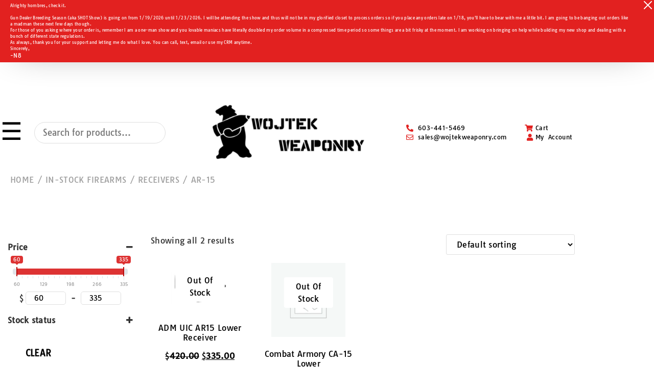

--- FILE ---
content_type: text/css
request_url: https://www.wojtekweaponry.com/wp-content/plugins/g-ffl-checkout/public/css/ffl-document-upload.css?ver=2.1.1
body_size: 2098
content:
/* FFL Modal Styles */
.ffl-modal-overlay {
    position: fixed;
    top: 0; left: 0; right: 0; bottom: 0;
    background: rgba(0,0,0,0.35);
    z-index: 9998;
    display: block;
}

#ffl-required-modal.ffl-modal {
    position: fixed;
    top: 50%;
    left: 50%;
    transform: translate(-50%, -50%);
    background: #fff;
    border-radius: 6px;
    box-shadow: 0 8px 32px rgba(0,0,0,0.18), 0 1.5px 6px #0073aa33;
    z-index: 9999;
    min-width: 320px;
    max-width: 90vw;
    outline: none;
    padding: 0;
    font-family: inherit;
    animation: ffl-modal-fadein 0.2s;
}

@keyframes ffl-modal-fadein {
    from { opacity: 0; transform: translate(-50%, -60%); }
    to { opacity: 1; transform: translate(-50%, -50%); }
}

.ffl-modal-header {
    display: flex;
    align-items: center;
    justify-content: space-between;
    background: #db2c04;
    color: #fff;
    padding: 10px 16px 8px 16px;
    border-radius: 6px 6px 0 0;
}
.ffl-modal-title {
    font-size: 16px;
    font-weight: 600;
    margin: 0;
}
.ffl-modal-close {
    background: none;
    border: none;
    color: #fff;
    font-size: 22px;
    font-weight: normal;
    cursor: pointer;
    line-height: 1;
    padding: 0 4px;
    margin-left: 10px;
    border-radius: 3px;
    transition: none;
    display: flex;
    align-items: center;
    justify-content: center;
    /* Remove button appearance for accessibility */
    appearance: none;
}
.ffl-modal-close svg {
    display: block;
    width: 22px;
    height: 22px;
    stroke: #fff;
    fill: none;
    stroke-width: 2;
    pointer-events: none;
}
.ffl-modal-close:hover, .ffl-modal-close:focus {
    background: none;
    outline: none;
    /* No color or background change on hover/focus */
}
.ffl-modal-close svg {
    display: block;
    width: 22px;
    height: 22px;
    stroke: #fff;
    fill: none;
    stroke-width: 2;
}
.ffl-modal-close:hover, .ffl-modal-close:focus {
    background: none;
    outline: none;
}
.ffl-modal-body {
    padding: 18px 20px 20px 20px;
    font-size: 14px;
    color: #333;
    text-align: left;
}
.ffl-modal-body p {
    margin: 0;
    line-height: 1.5;
}

@media (max-width: 480px) {
    #ffl-required-modal.ffl-modal {
        min-width: 0;
        width: 96vw;
        padding: 0;
    }
    .ffl-modal-header, .ffl-modal-body {
        padding-left: 10px;
        padding-right: 10px;
    }
}
/* FFL Document Upload Styles - Ultra Compact Design */
.ffl-document-section {
    margin: 8px 0;
    max-width: 600px;
    border: 1px solid #ddd;
    background: #f9f9f9;
    border-radius: 3px;
    overflow: hidden;
}

.ffl-document-header {
    background: #f9f9f9;
    padding: 4px 8px;
    border-bottom: 1px solid #ddd;
    display: flex;
    align-items: center;
    justify-content: space-between;
}

.ffl-document-title {
    margin: 0;
    font-size: 12px;
    font-weight: 600;
    color: #333;
}

.ffl-document-toggle {
    display: inline-flex;
    align-items: center;
    justify-content: center;
    width: 16px;
    height: 16px;
    background: #0073aa;
    color: white;
    text-decoration: none;
    border-radius: 50%;
    font-size: 10px;
    font-weight: bold;
    transition: all 0.3s ease;
}

.ffl-document-toggle:hover {
    background: #005a87;
    color: white;
    text-decoration: none;
}

.ffl-document-upload-section {
    padding: 6px 8px;
}

.ffl-document-info {
    margin-bottom: 6px;
}

.ffl-document-description {
    margin: 0 0 2px 0;
    font-size: 10px;
    color: #666;
    line-height: 1.2;
}

.ffl-document-formats {
    margin: 0;
    font-size: 8px;
    color: #666;
    font-style: italic;
}

.ffl-document-grid {
    display: flex;
    flex-direction: column;
    gap: 2px;
}

.ffl-document-item {
    background: #fff;
    border: 1px solid #e0e0e0;
    border-radius: 2px;
    padding: 4px 6px;
    display: flex;
    align-items: center;
    gap: 6px;
    min-height: 24px;
}

/* Required document: red left border and subtle background, always visible */
.ffl-document-item.required {
    border-left: 4px solid #dc3545 !important;
    background: #fff5f5 !important;
    box-shadow: 0 0 0 1px #dc35451a;
}

.ffl-document-label {
    font-weight: 600;
    color: #333;
    font-size: 10px;
    width: 75px;
    flex-shrink: 0;
}

.ffl-document-controls {
    display: flex;
    align-items: center;
    gap: 5px;
    flex: 1;
}

.ffl-upload-button {
    background: #0073aa;
    color: white;
    border: none;
    padding: 3px 6px;
    border-radius: 2px;
    font-size: 9px;
    cursor: pointer;
    transition: background 0.3s ease;
    min-width: 60px;
}

.ffl-upload-button:hover {
    background: #005a87;
}

.ffl-file-name {
    font-size: 8px;
    color: #666;
    font-style: italic;
    flex: 1;
    white-space: nowrap;
    overflow: hidden;
    text-overflow: ellipsis;
}

.ffl-document-progress {
    display: flex;
    align-items: center;
    gap: 4px;
    flex: 1;
}

.ffl-progress-container {
    flex: 1;
    height: 2px;
    background: #f1f1f1;
    border-radius: 1px;
    overflow: hidden;
}

.ffl-progress-bar {
    height: 100%;
    background: #0073aa;
    width: 0%;
    transition: width 0.3s ease;
}

.ffl-progress-text {
    font-size: 8px;
    color: #666;
    white-space: nowrap;
}

.ffl-uploaded-document {
    display: flex;
    align-items: center;
    gap: 4px;
    flex: 1;
    max-width: 100%;
    overflow: hidden;
}

.ffl-document-name {
    font-size: 9px;
    color: #333;
    font-weight: 500;
    flex: 1;
    white-space: nowrap;
    overflow: hidden;
    text-overflow: ellipsis;
    min-width: 0; /* Allows flexbox to shrink the element */
    max-width: calc(100% - 50px); /* Reserve space for delete button */
}


/* Trash Can Icon Button - Always Consistent, Not Affected by Theme */

.ffl-delete-document {
    display: inline-flex !important;
    align-items: center !important;
    justify-content: center !important;
    padding: 0 !important;
    margin: 0 !important;
    width: 32px !important;
    height: 32px !important;
    background: none !important;
    border: none !important;
    border-radius: 8px !important;
    cursor: pointer !important;
    outline: none !important;
    box-shadow: none !important;
    transition: none !important;
    min-width: 32px !important;
    min-height: 32px !important;
    flex-shrink: 0 !important;
    font-family: Arial, "Segoe UI", sans-serif !important;
    font-size: 0 !important;
    color: #dc3545 !important;
    appearance: none !important;
    line-height: 1 !important;
    cursor: hand;
    vertical-align: middle !important;
    box-sizing: border-box !important;
    /* Remove all box and text shadows */
    text-shadow: none !important;
    filter: none !important;
    pointer-events: auto !important;
}

.ffl-delete-document svg {
    width: 15px !important;
    height: 20px !important;
    display: block !important;
    pointer-events: none !important;
    background: none !important;
    margin: 0 !important;
    padding: 0 !important;
    box-shadow: none !important;
}


/* Remove all interactive states for trash can icon when not a button */
/* Show pointer cursor on hover for trash can icon */
.ffl-delete-document:hover,
.ffl-delete-document:focus,
.ffl-delete-document:active {
    cursor: pointer !important;
    background: none !important;
    outline: none !important;
    box-shadow: none !important;
}

.ffl-delete-document svg path {
    fill: #fff !important;
    stroke: #fff !important;
    stroke-width: 1.5 !important;
    paint-order: stroke fill markers;
}

.ffl-state-required-indicator {
    color: #dc3545;
    font-weight: 500;
}

/* Hide controls when file is uploaded - cleaner layout */
.ffl-document-item .ffl-document-controls.hidden,
.ffl-document-item .ffl-document-controls[style*="display: none"] {
    display: none !important;
}

/* Ensure uploaded document takes full width when controls are hidden */
.ffl-uploaded-document {
    width: 100%;
    justify-content: space-between;
    max-width: 100%;
    overflow: hidden;
}

/* Ensure proper layout within document items */
.ffl-document-item {
    overflow: hidden; /* Prevent content from overflowing the container */
}

/* Responsive design */
@media (max-width: 600px) {
    .ffl-document-section {
        max-width: none;
        margin: 6px 0;
    }
    
    .ffl-document-item {
        flex-direction: column;
        align-items: stretch;
        gap: 2px;
        min-height: auto;
        padding: 2px 4px;
    }
    
    .ffl-document-label {
        width: auto;
        margin-bottom: 1px;
    }
}


--- FILE ---
content_type: text/css
request_url: https://www.wojtekweaponry.com/wp-content/uploads/elementor/css/post-40.css?ver=1768714190
body_size: 645
content:
.elementor-kit-40{--e-global-color-primary:#6EC1E4;--e-global-color-secondary:#54595F;--e-global-color-text:#000000;--e-global-color-accent:#61CE70;--e-global-color-f6f622c:#FFFFFF;--e-global-color-ebdbcc6:#DE1111;--e-global-typography-primary-font-family:"Tauri";--e-global-typography-primary-font-weight:600;--e-global-typography-secondary-font-family:"Tauri";--e-global-typography-secondary-font-weight:400;--e-global-typography-text-font-family:"Tauri";--e-global-typography-text-font-weight:400;--e-global-typography-accent-font-family:"Tauri";--e-global-typography-accent-font-weight:500;font-family:"Poppins", Sans-serif;}.elementor-kit-40 button,.elementor-kit-40 input[type="button"],.elementor-kit-40 input[type="submit"],.elementor-kit-40 .elementor-button{background-color:#E22120;font-family:"Poppins", Sans-serif;color:#FFFFFF;}.elementor-kit-40 e-page-transition{background-color:#FFBC7D;}.elementor-kit-40 a{color:#000000;font-family:"Poppins", Sans-serif;}.elementor-kit-40 h1{font-family:"Poppins", Sans-serif;}.elementor-kit-40 h2{font-family:"Poppins", Sans-serif;}.elementor-kit-40 h3{font-family:"Poppins", Sans-serif;}.elementor-kit-40 h4{font-family:"Poppins", Sans-serif;}.elementor-kit-40 h5{font-family:"Poppins", Sans-serif;}.elementor-kit-40 h6{font-family:"Poppins", Sans-serif;}.elementor-section.elementor-section-boxed > .elementor-container{max-width:1140px;}.e-con{--container-max-width:1140px;}.elementor-widget:not(:last-child){margin-block-end:20px;}.elementor-element{--widgets-spacing:20px 20px;--widgets-spacing-row:20px;--widgets-spacing-column:20px;}{}h1.entry-title{display:var(--page-title-display);}.site-header .site-branding{flex-direction:column;align-items:stretch;}.site-header{padding-inline-end:0px;padding-inline-start:0px;}.site-footer .site-branding{flex-direction:column;align-items:stretch;}@media(max-width:1024px){.elementor-section.elementor-section-boxed > .elementor-container{max-width:1024px;}.e-con{--container-max-width:1024px;}}@media(max-width:767px){.elementor-section.elementor-section-boxed > .elementor-container{max-width:767px;}.e-con{--container-max-width:767px;}}/* Start Custom Fonts CSS */@font-face {
	font-family: 'Tauri';
	font-style: normal;
	font-weight: normal;
	font-display: auto;
	src: url('https://www.wojtekweaponry.com/wp-content/uploads/2025/11/tauri-latin-400-normal.woff2') format('woff2'),
		url('https://www.wojtekweaponry.com/wp-content/uploads/2025/11/tauri-latin-400-normal.woff') format('woff'),
		url('https://www.wojtekweaponry.com/wp-content/uploads/2025/11/tauri-latin-400-normal.ttf') format('truetype');
}
/* End Custom Fonts CSS */

--- FILE ---
content_type: text/css
request_url: https://www.wojtekweaponry.com/wp-content/uploads/elementor/css/post-70.css?ver=1768714190
body_size: 2217
content:
.elementor-70 .elementor-element.elementor-element-68d9a838 > .elementor-container > .elementor-column > .elementor-widget-wrap{align-content:center;align-items:center;}.elementor-70 .elementor-element.elementor-element-68d9a838{margin-top:0px;margin-bottom:0px;padding:0px 0px 0px 0px;}.elementor-70 .elementor-element.elementor-element-7bb6fa4b > .elementor-element-populated{padding:0px 0px 0px 0px;}.elementor-70 .elementor-element.elementor-element-7ee93f21 > .elementor-container > .elementor-column > .elementor-widget-wrap{align-content:center;align-items:center;}.elementor-70 .elementor-element.elementor-element-7ee93f21{padding:0px 0px 0px 0px;}.elementor-bc-flex-widget .elementor-70 .elementor-element.elementor-element-10d3490d.elementor-column .elementor-widget-wrap{align-items:center;}.elementor-70 .elementor-element.elementor-element-10d3490d.elementor-column.elementor-element[data-element_type="column"] > .elementor-widget-wrap.elementor-element-populated{align-content:center;align-items:center;}.elementor-70 .elementor-element.elementor-element-10d3490d > .elementor-widget-wrap > .elementor-widget:not(.elementor-widget__width-auto):not(.elementor-widget__width-initial):not(:last-child):not(.elementor-absolute){margin-block-end:1px;}.elementor-70 .elementor-element.elementor-element-10d3490d > .elementor-element-populated{padding:0px 0px 0px 0px;}.elementor-widget-text-editor{color:var( --e-global-color-text );}.elementor-widget-text-editor.elementor-drop-cap-view-stacked .elementor-drop-cap{background-color:var( --e-global-color-primary );}.elementor-widget-text-editor.elementor-drop-cap-view-framed .elementor-drop-cap, .elementor-widget-text-editor.elementor-drop-cap-view-default .elementor-drop-cap{color:var( --e-global-color-primary );border-color:var( --e-global-color-primary );}.elementor-70 .elementor-element.elementor-element-ab80100 > .elementor-widget-container{margin:-57px 0px 0px 0px;}.elementor-70 .elementor-element.elementor-element-5f8e655.elementor-column > .elementor-widget-wrap{justify-content:center;}.elementor-70 .elementor-element.elementor-element-5f8e655 > .elementor-element-populated{padding:0px 0px 0px 0px;}.elementor-70 .elementor-element.elementor-element-418eacb9{width:var( --container-widget-width, 92.444% );max-width:92.444%;--container-widget-width:92.444%;--container-widget-flex-grow:0;}.elementor-70 .elementor-element.elementor-element-5bc5e591.elementor-column > .elementor-widget-wrap{justify-content:center;}.elementor-widget-theme-site-logo .widget-image-caption{color:var( --e-global-color-text );}.elementor-70 .elementor-element.elementor-element-2225b9f3{width:var( --container-widget-width, 71.263% );max-width:71.263%;--container-widget-width:71.263%;--container-widget-flex-grow:0;align-self:center;text-align:center;}.elementor-70 .elementor-element.elementor-element-1d3a21d5 > .elementor-widget-wrap > .elementor-widget:not(.elementor-widget__width-auto):not(.elementor-widget__width-initial):not(:last-child):not(.elementor-absolute){margin-block-end:20px;}.elementor-70 .elementor-element.elementor-element-1d3a21d5 > .elementor-element-populated{padding:0px 0px 0px 0px;}.elementor-widget-icon-list .elementor-icon-list-item:not(:last-child):after{border-color:var( --e-global-color-text );}.elementor-widget-icon-list .elementor-icon-list-icon i{color:var( --e-global-color-primary );}.elementor-widget-icon-list .elementor-icon-list-icon svg{fill:var( --e-global-color-primary );}.elementor-widget-icon-list .elementor-icon-list-text{color:var( --e-global-color-secondary );}.elementor-70 .elementor-element.elementor-element-112c9821{width:var( --container-widget-width, 92% );max-width:92%;--container-widget-width:92%;--container-widget-flex-grow:0;--e-icon-list-icon-size:14px;--icon-vertical-align:center;--icon-vertical-offset:0px;}.elementor-70 .elementor-element.elementor-element-112c9821 > .elementor-widget-container{margin:0px 0px 0px 0px;}.elementor-70 .elementor-element.elementor-element-112c9821 .elementor-icon-list-items:not(.elementor-inline-items) .elementor-icon-list-item:not(:last-child){padding-block-end:calc(8px/2);}.elementor-70 .elementor-element.elementor-element-112c9821 .elementor-icon-list-items:not(.elementor-inline-items) .elementor-icon-list-item:not(:first-child){margin-block-start:calc(8px/2);}.elementor-70 .elementor-element.elementor-element-112c9821 .elementor-icon-list-items.elementor-inline-items .elementor-icon-list-item{margin-inline:calc(8px/2);}.elementor-70 .elementor-element.elementor-element-112c9821 .elementor-icon-list-items.elementor-inline-items{margin-inline:calc(-8px/2);}.elementor-70 .elementor-element.elementor-element-112c9821 .elementor-icon-list-items.elementor-inline-items .elementor-icon-list-item:after{inset-inline-end:calc(-8px/2);}.elementor-70 .elementor-element.elementor-element-112c9821 .elementor-icon-list-icon i{color:#E22120;transition:color 0.3s;}.elementor-70 .elementor-element.elementor-element-112c9821 .elementor-icon-list-icon svg{fill:#E22120;transition:fill 0.3s;}.elementor-70 .elementor-element.elementor-element-112c9821 .elementor-icon-list-item:hover .elementor-icon-list-icon i{color:#E22120;}.elementor-70 .elementor-element.elementor-element-112c9821 .elementor-icon-list-item:hover .elementor-icon-list-icon svg{fill:#E22120;}.elementor-70 .elementor-element.elementor-element-112c9821 .elementor-icon-list-item > .elementor-icon-list-text, .elementor-70 .elementor-element.elementor-element-112c9821 .elementor-icon-list-item > a{font-family:"Poppins", Sans-serif;font-size:12px;font-weight:500;}.elementor-70 .elementor-element.elementor-element-112c9821 .elementor-icon-list-text{color:#000000;transition:color 0.3s;}.elementor-70 .elementor-element.elementor-element-112c9821 .elementor-icon-list-item:hover .elementor-icon-list-text{color:#E22120;}.elementor-bc-flex-widget .elementor-70 .elementor-element.elementor-element-600d239b.elementor-column .elementor-widget-wrap{align-items:center;}.elementor-70 .elementor-element.elementor-element-600d239b.elementor-column.elementor-element[data-element_type="column"] > .elementor-widget-wrap.elementor-element-populated{align-content:center;align-items:center;}.elementor-70 .elementor-element.elementor-element-600d239b > .elementor-element-populated{padding:0px 0px 0px 0px;}.elementor-70 .elementor-element.elementor-element-3f1e10d1 > .elementor-widget-container{margin:0px 0px 0px 0px;}.elementor-70 .elementor-element.elementor-element-3f1e10d1 .elementor-icon-list-icon i{color:#E22120;transition:color 0.3s;}.elementor-70 .elementor-element.elementor-element-3f1e10d1 .elementor-icon-list-icon svg{fill:#E22120;transition:fill 0.3s;}.elementor-70 .elementor-element.elementor-element-3f1e10d1 .elementor-icon-list-item:hover .elementor-icon-list-icon i{color:#E22120;}.elementor-70 .elementor-element.elementor-element-3f1e10d1 .elementor-icon-list-item:hover .elementor-icon-list-icon svg{fill:#E22120;}.elementor-70 .elementor-element.elementor-element-3f1e10d1{--e-icon-list-icon-size:14px;--icon-vertical-align:center;--icon-vertical-offset:0px;}.elementor-70 .elementor-element.elementor-element-3f1e10d1 .elementor-icon-list-item > .elementor-icon-list-text, .elementor-70 .elementor-element.elementor-element-3f1e10d1 .elementor-icon-list-item > a{font-family:"Poppins", Sans-serif;font-size:12px;font-weight:500;}.elementor-70 .elementor-element.elementor-element-3f1e10d1 .elementor-icon-list-text{color:#000000;transition:color 0.3s;}.elementor-70 .elementor-element.elementor-element-3f1e10d1 .elementor-icon-list-item:hover .elementor-icon-list-text{color:#E22120;}.elementor-70 .elementor-element.elementor-element-37766da6.elementor-column > .elementor-widget-wrap{justify-content:center;}.elementor-70 .elementor-element.elementor-element-5b76c0db{width:var( --container-widget-width, 71.263% );max-width:71.263%;--container-widget-width:71.263%;--container-widget-flex-grow:0;align-self:center;text-align:center;}.elementor-70 .elementor-element.elementor-element-5a8799ab.elementor-column > .elementor-widget-wrap{justify-content:center;}.elementor-70 .elementor-element.elementor-element-4d6258f9{width:var( --container-widget-width, 92.444% );max-width:92.444%;--container-widget-width:92.444%;--container-widget-flex-grow:0;}.elementor-70 .elementor-element.elementor-element-557f5d1e{width:var( --container-widget-width, 92% );max-width:92%;--container-widget-width:92%;--container-widget-flex-grow:0;--e-icon-list-icon-size:14px;--icon-vertical-align:center;--icon-vertical-offset:0px;}.elementor-70 .elementor-element.elementor-element-557f5d1e > .elementor-widget-container{margin:0px 0px 0px 0px;}.elementor-70 .elementor-element.elementor-element-557f5d1e .elementor-icon-list-items:not(.elementor-inline-items) .elementor-icon-list-item:not(:last-child){padding-block-end:calc(8px/2);}.elementor-70 .elementor-element.elementor-element-557f5d1e .elementor-icon-list-items:not(.elementor-inline-items) .elementor-icon-list-item:not(:first-child){margin-block-start:calc(8px/2);}.elementor-70 .elementor-element.elementor-element-557f5d1e .elementor-icon-list-items.elementor-inline-items .elementor-icon-list-item{margin-inline:calc(8px/2);}.elementor-70 .elementor-element.elementor-element-557f5d1e .elementor-icon-list-items.elementor-inline-items{margin-inline:calc(-8px/2);}.elementor-70 .elementor-element.elementor-element-557f5d1e .elementor-icon-list-items.elementor-inline-items .elementor-icon-list-item:after{inset-inline-end:calc(-8px/2);}.elementor-70 .elementor-element.elementor-element-557f5d1e .elementor-icon-list-icon i{color:#E22120;transition:color 0.3s;}.elementor-70 .elementor-element.elementor-element-557f5d1e .elementor-icon-list-icon svg{fill:#E22120;transition:fill 0.3s;}.elementor-70 .elementor-element.elementor-element-557f5d1e .elementor-icon-list-item:hover .elementor-icon-list-icon i{color:#E22120;}.elementor-70 .elementor-element.elementor-element-557f5d1e .elementor-icon-list-item:hover .elementor-icon-list-icon svg{fill:#E22120;}.elementor-70 .elementor-element.elementor-element-557f5d1e .elementor-icon-list-item > .elementor-icon-list-text, .elementor-70 .elementor-element.elementor-element-557f5d1e .elementor-icon-list-item > a{font-family:"Poppins", Sans-serif;font-size:12px;font-weight:500;}.elementor-70 .elementor-element.elementor-element-557f5d1e .elementor-icon-list-text{color:#000000;transition:color 0.3s;}.elementor-70 .elementor-element.elementor-element-557f5d1e .elementor-icon-list-item:hover .elementor-icon-list-text{color:#E22120;}.elementor-70 .elementor-element.elementor-element-2317c1d5 > .elementor-widget-container{margin:0px 0px 0px 0px;}.elementor-70 .elementor-element.elementor-element-2317c1d5 .elementor-icon-list-icon i{color:#E22120;transition:color 0.3s;}.elementor-70 .elementor-element.elementor-element-2317c1d5 .elementor-icon-list-icon svg{fill:#E22120;transition:fill 0.3s;}.elementor-70 .elementor-element.elementor-element-2317c1d5 .elementor-icon-list-item:hover .elementor-icon-list-icon i{color:#E22120;}.elementor-70 .elementor-element.elementor-element-2317c1d5 .elementor-icon-list-item:hover .elementor-icon-list-icon svg{fill:#E22120;}.elementor-70 .elementor-element.elementor-element-2317c1d5{--e-icon-list-icon-size:14px;--icon-vertical-align:center;--icon-vertical-offset:0px;}.elementor-70 .elementor-element.elementor-element-2317c1d5 .elementor-icon-list-item > .elementor-icon-list-text, .elementor-70 .elementor-element.elementor-element-2317c1d5 .elementor-icon-list-item > a{font-family:"Poppins", Sans-serif;font-size:12px;font-weight:500;}.elementor-70 .elementor-element.elementor-element-2317c1d5 .elementor-icon-list-text{color:#000000;transition:color 0.3s;}.elementor-70 .elementor-element.elementor-element-2317c1d5 .elementor-icon-list-item:hover .elementor-icon-list-text{color:#E22120;}.elementor-70 .elementor-element.elementor-element-3fc3b449{width:var( --container-widget-width, 71.263% );max-width:71.263%;--container-widget-width:71.263%;--container-widget-flex-grow:0;align-self:center;text-align:center;}.elementor-70 .elementor-element.elementor-element-7cafc213 > .elementor-container > .elementor-column > .elementor-widget-wrap{align-content:center;align-items:center;}.elementor-70 .elementor-element.elementor-element-1281976a{width:var( --container-widget-width, 92.444% );max-width:92.444%;--container-widget-width:92.444%;--container-widget-flex-grow:0;}.elementor-70 .elementor-element.elementor-element-1e595206{width:var( --container-widget-width, 92% );max-width:92%;--container-widget-width:92%;--container-widget-flex-grow:0;--e-icon-list-icon-size:14px;--icon-vertical-align:center;--icon-vertical-offset:0px;}.elementor-70 .elementor-element.elementor-element-1e595206 > .elementor-widget-container{background-color:#FFFFFF;margin:0px 0px 0px 0px;}.elementor-70 .elementor-element.elementor-element-1e595206 .elementor-icon-list-items:not(.elementor-inline-items) .elementor-icon-list-item:not(:last-child){padding-block-end:calc(8px/2);}.elementor-70 .elementor-element.elementor-element-1e595206 .elementor-icon-list-items:not(.elementor-inline-items) .elementor-icon-list-item:not(:first-child){margin-block-start:calc(8px/2);}.elementor-70 .elementor-element.elementor-element-1e595206 .elementor-icon-list-items.elementor-inline-items .elementor-icon-list-item{margin-inline:calc(8px/2);}.elementor-70 .elementor-element.elementor-element-1e595206 .elementor-icon-list-items.elementor-inline-items{margin-inline:calc(-8px/2);}.elementor-70 .elementor-element.elementor-element-1e595206 .elementor-icon-list-items.elementor-inline-items .elementor-icon-list-item:after{inset-inline-end:calc(-8px/2);}.elementor-70 .elementor-element.elementor-element-1e595206 .elementor-icon-list-icon i{color:#E22120;transition:color 0.3s;}.elementor-70 .elementor-element.elementor-element-1e595206 .elementor-icon-list-icon svg{fill:#E22120;transition:fill 0.3s;}.elementor-70 .elementor-element.elementor-element-1e595206 .elementor-icon-list-item:hover .elementor-icon-list-icon i{color:#E22120;}.elementor-70 .elementor-element.elementor-element-1e595206 .elementor-icon-list-item:hover .elementor-icon-list-icon svg{fill:#E22120;}.elementor-70 .elementor-element.elementor-element-1e595206 .elementor-icon-list-item > .elementor-icon-list-text, .elementor-70 .elementor-element.elementor-element-1e595206 .elementor-icon-list-item > a{font-family:"Poppins", Sans-serif;font-size:12px;font-weight:500;}.elementor-70 .elementor-element.elementor-element-1e595206 .elementor-icon-list-text{text-shadow:0px 0px 10px rgba(0,0,0,0.3);color:#000000;transition:color 0.3s;}.elementor-70 .elementor-element.elementor-element-1e595206 .elementor-icon-list-item:hover .elementor-icon-list-text{color:#E22120;}.elementor-70 .elementor-element.elementor-element-2d4aad > .elementor-widget-container{margin:0px 0px 0px 0px;}.elementor-70 .elementor-element.elementor-element-2d4aad .elementor-icon-list-icon i{color:#E22120;transition:color 0.3s;}.elementor-70 .elementor-element.elementor-element-2d4aad .elementor-icon-list-icon svg{fill:#E22120;transition:fill 0.3s;}.elementor-70 .elementor-element.elementor-element-2d4aad .elementor-icon-list-item:hover .elementor-icon-list-icon i{color:#E22120;}.elementor-70 .elementor-element.elementor-element-2d4aad .elementor-icon-list-item:hover .elementor-icon-list-icon svg{fill:#E22120;}.elementor-70 .elementor-element.elementor-element-2d4aad{--e-icon-list-icon-size:14px;--icon-vertical-align:center;--icon-vertical-offset:0px;}.elementor-70 .elementor-element.elementor-element-2d4aad .elementor-icon-list-item > .elementor-icon-list-text, .elementor-70 .elementor-element.elementor-element-2d4aad .elementor-icon-list-item > a{font-family:"Poppins", Sans-serif;font-size:12px;font-weight:500;}.elementor-70 .elementor-element.elementor-element-2d4aad .elementor-icon-list-text{text-shadow:0px 0px 10px rgba(0,0,0,0.3);color:#000000;transition:color 0.3s;}.elementor-70 .elementor-element.elementor-element-2d4aad .elementor-icon-list-item:hover .elementor-icon-list-text{color:#E22120;}.elementor-theme-builder-content-area{height:400px;}.elementor-location-header:before, .elementor-location-footer:before{content:"";display:table;clear:both;}@media(max-width:1024px){.elementor-70 .elementor-element.elementor-element-2225b9f3{--container-widget-width:85%;--container-widget-flex-grow:0;width:var( --container-widget-width, 85% );max-width:85%;}.elementor-70 .elementor-element.elementor-element-112c9821{width:var( --container-widget-width, 236.922px );max-width:236.922px;--container-widget-width:236.922px;--container-widget-flex-grow:0;}.elementor-70 .elementor-element.elementor-element-112c9821 .elementor-icon-list-items:not(.elementor-inline-items) .elementor-icon-list-item:not(:last-child){padding-block-end:calc(26px/2);}.elementor-70 .elementor-element.elementor-element-112c9821 .elementor-icon-list-items:not(.elementor-inline-items) .elementor-icon-list-item:not(:first-child){margin-block-start:calc(26px/2);}.elementor-70 .elementor-element.elementor-element-112c9821 .elementor-icon-list-items.elementor-inline-items .elementor-icon-list-item{margin-inline:calc(26px/2);}.elementor-70 .elementor-element.elementor-element-112c9821 .elementor-icon-list-items.elementor-inline-items{margin-inline:calc(-26px/2);}.elementor-70 .elementor-element.elementor-element-112c9821 .elementor-icon-list-items.elementor-inline-items .elementor-icon-list-item:after{inset-inline-end:calc(-26px/2);}.elementor-70 .elementor-element.elementor-element-112c9821 .elementor-icon-list-item > .elementor-icon-list-text, .elementor-70 .elementor-element.elementor-element-112c9821 .elementor-icon-list-item > a{font-size:14px;}.elementor-70 .elementor-element.elementor-element-600d239b > .elementor-widget-wrap > .elementor-widget:not(.elementor-widget__width-auto):not(.elementor-widget__width-initial):not(:last-child):not(.elementor-absolute){margin-block-end:0px;}.elementor-70 .elementor-element.elementor-element-3f1e10d1{width:var( --container-widget-width, 377.896px );max-width:377.896px;--container-widget-width:377.896px;--container-widget-flex-grow:0;}.elementor-70 .elementor-element.elementor-element-3f1e10d1 .elementor-icon-list-items:not(.elementor-inline-items) .elementor-icon-list-item:not(:last-child){padding-block-end:calc(26px/2);}.elementor-70 .elementor-element.elementor-element-3f1e10d1 .elementor-icon-list-items:not(.elementor-inline-items) .elementor-icon-list-item:not(:first-child){margin-block-start:calc(26px/2);}.elementor-70 .elementor-element.elementor-element-3f1e10d1 .elementor-icon-list-items.elementor-inline-items .elementor-icon-list-item{margin-inline:calc(26px/2);}.elementor-70 .elementor-element.elementor-element-3f1e10d1 .elementor-icon-list-items.elementor-inline-items{margin-inline:calc(-26px/2);}.elementor-70 .elementor-element.elementor-element-3f1e10d1 .elementor-icon-list-items.elementor-inline-items .elementor-icon-list-item:after{inset-inline-end:calc(-26px/2);}.elementor-70 .elementor-element.elementor-element-3f1e10d1 .elementor-icon-list-item > .elementor-icon-list-text, .elementor-70 .elementor-element.elementor-element-3f1e10d1 .elementor-icon-list-item > a{font-size:14px;}.elementor-bc-flex-widget .elementor-70 .elementor-element.elementor-element-5726d7a4.elementor-column .elementor-widget-wrap{align-items:center;}.elementor-70 .elementor-element.elementor-element-5726d7a4.elementor-column.elementor-element[data-element_type="column"] > .elementor-widget-wrap.elementor-element-populated{align-content:center;align-items:center;}.elementor-70 .elementor-element.elementor-element-5726d7a4.elementor-column > .elementor-widget-wrap{justify-content:center;}.elementor-70 .elementor-element.elementor-element-5b76c0db{--container-widget-width:85%;--container-widget-flex-grow:0;width:var( --container-widget-width, 85% );max-width:85%;}.elementor-70 .elementor-element.elementor-element-557f5d1e{width:var( --container-widget-width, 236.922px );max-width:236.922px;--container-widget-width:236.922px;--container-widget-flex-grow:0;}.elementor-70 .elementor-element.elementor-element-557f5d1e .elementor-icon-list-items:not(.elementor-inline-items) .elementor-icon-list-item:not(:last-child){padding-block-end:calc(26px/2);}.elementor-70 .elementor-element.elementor-element-557f5d1e .elementor-icon-list-items:not(.elementor-inline-items) .elementor-icon-list-item:not(:first-child){margin-block-start:calc(26px/2);}.elementor-70 .elementor-element.elementor-element-557f5d1e .elementor-icon-list-items.elementor-inline-items .elementor-icon-list-item{margin-inline:calc(26px/2);}.elementor-70 .elementor-element.elementor-element-557f5d1e .elementor-icon-list-items.elementor-inline-items{margin-inline:calc(-26px/2);}.elementor-70 .elementor-element.elementor-element-557f5d1e .elementor-icon-list-items.elementor-inline-items .elementor-icon-list-item:after{inset-inline-end:calc(-26px/2);}.elementor-70 .elementor-element.elementor-element-557f5d1e .elementor-icon-list-item > .elementor-icon-list-text, .elementor-70 .elementor-element.elementor-element-557f5d1e .elementor-icon-list-item > a{font-size:14px;}.elementor-70 .elementor-element.elementor-element-2317c1d5{width:var( --container-widget-width, 377.896px );max-width:377.896px;--container-widget-width:377.896px;--container-widget-flex-grow:0;}.elementor-70 .elementor-element.elementor-element-2317c1d5 .elementor-icon-list-items:not(.elementor-inline-items) .elementor-icon-list-item:not(:last-child){padding-block-end:calc(26px/2);}.elementor-70 .elementor-element.elementor-element-2317c1d5 .elementor-icon-list-items:not(.elementor-inline-items) .elementor-icon-list-item:not(:first-child){margin-block-start:calc(26px/2);}.elementor-70 .elementor-element.elementor-element-2317c1d5 .elementor-icon-list-items.elementor-inline-items .elementor-icon-list-item{margin-inline:calc(26px/2);}.elementor-70 .elementor-element.elementor-element-2317c1d5 .elementor-icon-list-items.elementor-inline-items{margin-inline:calc(-26px/2);}.elementor-70 .elementor-element.elementor-element-2317c1d5 .elementor-icon-list-items.elementor-inline-items .elementor-icon-list-item:after{inset-inline-end:calc(-26px/2);}.elementor-70 .elementor-element.elementor-element-2317c1d5 .elementor-icon-list-item > .elementor-icon-list-text, .elementor-70 .elementor-element.elementor-element-2317c1d5 .elementor-icon-list-item > a{font-size:14px;}.elementor-70 .elementor-element.elementor-element-3fc3b449{--container-widget-width:85%;--container-widget-flex-grow:0;width:var( --container-widget-width, 85% );max-width:85%;}.elementor-70 .elementor-element.elementor-element-1e595206{width:var( --container-widget-width, 236.922px );max-width:236.922px;--container-widget-width:236.922px;--container-widget-flex-grow:0;}.elementor-70 .elementor-element.elementor-element-1e595206 .elementor-icon-list-items:not(.elementor-inline-items) .elementor-icon-list-item:not(:last-child){padding-block-end:calc(26px/2);}.elementor-70 .elementor-element.elementor-element-1e595206 .elementor-icon-list-items:not(.elementor-inline-items) .elementor-icon-list-item:not(:first-child){margin-block-start:calc(26px/2);}.elementor-70 .elementor-element.elementor-element-1e595206 .elementor-icon-list-items.elementor-inline-items .elementor-icon-list-item{margin-inline:calc(26px/2);}.elementor-70 .elementor-element.elementor-element-1e595206 .elementor-icon-list-items.elementor-inline-items{margin-inline:calc(-26px/2);}.elementor-70 .elementor-element.elementor-element-1e595206 .elementor-icon-list-items.elementor-inline-items .elementor-icon-list-item:after{inset-inline-end:calc(-26px/2);}.elementor-70 .elementor-element.elementor-element-1e595206 .elementor-icon-list-item > .elementor-icon-list-text, .elementor-70 .elementor-element.elementor-element-1e595206 .elementor-icon-list-item > a{font-size:14px;}.elementor-70 .elementor-element.elementor-element-2d4aad{width:var( --container-widget-width, 377.896px );max-width:377.896px;--container-widget-width:377.896px;--container-widget-flex-grow:0;}.elementor-70 .elementor-element.elementor-element-2d4aad .elementor-icon-list-items:not(.elementor-inline-items) .elementor-icon-list-item:not(:last-child){padding-block-end:calc(26px/2);}.elementor-70 .elementor-element.elementor-element-2d4aad .elementor-icon-list-items:not(.elementor-inline-items) .elementor-icon-list-item:not(:first-child){margin-block-start:calc(26px/2);}.elementor-70 .elementor-element.elementor-element-2d4aad .elementor-icon-list-items.elementor-inline-items .elementor-icon-list-item{margin-inline:calc(26px/2);}.elementor-70 .elementor-element.elementor-element-2d4aad .elementor-icon-list-items.elementor-inline-items{margin-inline:calc(-26px/2);}.elementor-70 .elementor-element.elementor-element-2d4aad .elementor-icon-list-items.elementor-inline-items .elementor-icon-list-item:after{inset-inline-end:calc(-26px/2);}.elementor-70 .elementor-element.elementor-element-2d4aad .elementor-icon-list-item > .elementor-icon-list-text, .elementor-70 .elementor-element.elementor-element-2d4aad .elementor-icon-list-item > a{font-size:14px;}}@media(min-width:768px){.elementor-70 .elementor-element.elementor-element-10d3490d{width:4.978%;}.elementor-70 .elementor-element.elementor-element-5f8e655{width:24.799%;}.elementor-70 .elementor-element.elementor-element-5bc5e591{width:40.001%;}.elementor-70 .elementor-element.elementor-element-1d3a21d5{width:20.178%;}.elementor-70 .elementor-element.elementor-element-600d239b{width:10.027%;}.elementor-70 .elementor-element.elementor-element-5726d7a4{width:19.956%;}.elementor-70 .elementor-element.elementor-element-37766da6{width:80.044%;}.elementor-70 .elementor-element.elementor-element-5a8799ab{width:64.799%;}.elementor-70 .elementor-element.elementor-element-7edd77d4{width:22.067%;}.elementor-70 .elementor-element.elementor-element-22471253{width:12.437%;}}@media(max-width:1024px) and (min-width:768px){.elementor-70 .elementor-element.elementor-element-10d3490d{width:25%;}.elementor-70 .elementor-element.elementor-element-5f8e655{width:25%;}.elementor-70 .elementor-element.elementor-element-5bc5e591{width:40%;}.elementor-70 .elementor-element.elementor-element-1d3a21d5{width:20%;}.elementor-70 .elementor-element.elementor-element-600d239b{width:15%;}.elementor-70 .elementor-element.elementor-element-5a8799ab{width:50%;}.elementor-70 .elementor-element.elementor-element-7edd77d4{width:30%;}.elementor-70 .elementor-element.elementor-element-22471253{width:20%;}}@media(max-width:767px){.elementor-70 .elementor-element.elementor-element-10d3490d{width:100%;}.elementor-bc-flex-widget .elementor-70 .elementor-element.elementor-element-10d3490d.elementor-column .elementor-widget-wrap{align-items:center;}.elementor-70 .elementor-element.elementor-element-10d3490d.elementor-column.elementor-element[data-element_type="column"] > .elementor-widget-wrap.elementor-element-populated{align-content:center;align-items:center;}.elementor-70 .elementor-element.elementor-element-10d3490d.elementor-column > .elementor-widget-wrap{justify-content:center;}.elementor-70 .elementor-element.elementor-element-5f8e655{width:100%;}.elementor-bc-flex-widget .elementor-70 .elementor-element.elementor-element-5f8e655.elementor-column .elementor-widget-wrap{align-items:center;}.elementor-70 .elementor-element.elementor-element-5f8e655.elementor-column.elementor-element[data-element_type="column"] > .elementor-widget-wrap.elementor-element-populated{align-content:center;align-items:center;}.elementor-70 .elementor-element.elementor-element-5f8e655.elementor-column > .elementor-widget-wrap{justify-content:center;}.elementor-70 .elementor-element.elementor-element-5bc5e591{width:80%;}.elementor-70 .elementor-element.elementor-element-2225b9f3{--container-widget-width:65%;--container-widget-flex-grow:0;width:var( --container-widget-width, 65% );max-width:65%;}.elementor-70 .elementor-element.elementor-element-1d3a21d5{width:65%;}.elementor-70 .elementor-element.elementor-element-112c9821{width:var( --container-widget-width, 212.516px );max-width:212.516px;--container-widget-width:212.516px;--container-widget-flex-grow:0;}.elementor-70 .elementor-element.elementor-element-112c9821 .elementor-icon-list-item > .elementor-icon-list-text, .elementor-70 .elementor-element.elementor-element-112c9821 .elementor-icon-list-item > a{font-size:13px;}.elementor-70 .elementor-element.elementor-element-600d239b{width:35%;}.elementor-70 .elementor-element.elementor-element-3f1e10d1 .elementor-icon-list-item > .elementor-icon-list-text, .elementor-70 .elementor-element.elementor-element-3f1e10d1 .elementor-icon-list-item > a{font-size:13px;}.elementor-70 .elementor-element.elementor-element-5b76c0db{--container-widget-width:65%;--container-widget-flex-grow:0;width:var( --container-widget-width, 65% );max-width:65%;}.elementor-70 .elementor-element.elementor-element-557f5d1e{width:var( --container-widget-width, 212.516px );max-width:212.516px;--container-widget-width:212.516px;--container-widget-flex-grow:0;}.elementor-70 .elementor-element.elementor-element-557f5d1e .elementor-icon-list-item > .elementor-icon-list-text, .elementor-70 .elementor-element.elementor-element-557f5d1e .elementor-icon-list-item > a{font-size:13px;}.elementor-70 .elementor-element.elementor-element-2317c1d5 .elementor-icon-list-item > .elementor-icon-list-text, .elementor-70 .elementor-element.elementor-element-2317c1d5 .elementor-icon-list-item > a{font-size:13px;}.elementor-70 .elementor-element.elementor-element-1b869858{width:20%;}.elementor-bc-flex-widget .elementor-70 .elementor-element.elementor-element-1b869858.elementor-column .elementor-widget-wrap{align-items:center;}.elementor-70 .elementor-element.elementor-element-1b869858.elementor-column.elementor-element[data-element_type="column"] > .elementor-widget-wrap.elementor-element-populated{align-content:center;align-items:center;}.elementor-70 .elementor-element.elementor-element-1b869858.elementor-column > .elementor-widget-wrap{justify-content:center;}.elementor-70 .elementor-element.elementor-element-49a8ae84 > .elementor-widget-container{margin:-50px 0px 0px 0px;padding:0px 0px 0px 0px;}.elementor-70 .elementor-element.elementor-element-1c5a0df0{width:80%;}.elementor-bc-flex-widget .elementor-70 .elementor-element.elementor-element-1c5a0df0.elementor-column .elementor-widget-wrap{align-items:center;}.elementor-70 .elementor-element.elementor-element-1c5a0df0.elementor-column.elementor-element[data-element_type="column"] > .elementor-widget-wrap.elementor-element-populated{align-content:center;align-items:center;}.elementor-70 .elementor-element.elementor-element-1c5a0df0.elementor-column > .elementor-widget-wrap{justify-content:center;}.elementor-70 .elementor-element.elementor-element-3fc3b449{--container-widget-width:65%;--container-widget-flex-grow:0;width:var( --container-widget-width, 65% );max-width:65%;}.elementor-70 .elementor-element.elementor-element-30031d57.elementor-column > .elementor-widget-wrap{justify-content:center;}.elementor-70 .elementor-element.elementor-element-417c5a72 > .elementor-container{max-width:500px;}.elementor-70 .elementor-element.elementor-element-417c5a72{padding:0px 20px 0px 20px;}.elementor-70 .elementor-element.elementor-element-28560091{width:60%;}.elementor-bc-flex-widget .elementor-70 .elementor-element.elementor-element-28560091.elementor-column .elementor-widget-wrap{align-items:center;}.elementor-70 .elementor-element.elementor-element-28560091.elementor-column.elementor-element[data-element_type="column"] > .elementor-widget-wrap.elementor-element-populated{align-content:center;align-items:center;}.elementor-70 .elementor-element.elementor-element-28560091.elementor-column > .elementor-widget-wrap{justify-content:flex-start;}.elementor-70 .elementor-element.elementor-element-1e595206{width:var( --container-widget-width, 212.516px );max-width:212.516px;--container-widget-width:212.516px;--container-widget-flex-grow:0;--e-icon-list-icon-size:8px;}.elementor-70 .elementor-element.elementor-element-1e595206 .elementor-icon-list-item > .elementor-icon-list-text, .elementor-70 .elementor-element.elementor-element-1e595206 .elementor-icon-list-item > a{font-size:12px;}.elementor-70 .elementor-element.elementor-element-b61b4bf{width:40%;}.elementor-bc-flex-widget .elementor-70 .elementor-element.elementor-element-b61b4bf.elementor-column .elementor-widget-wrap{align-items:center;}.elementor-70 .elementor-element.elementor-element-b61b4bf.elementor-column.elementor-element[data-element_type="column"] > .elementor-widget-wrap.elementor-element-populated{align-content:center;align-items:center;}.elementor-70 .elementor-element.elementor-element-b61b4bf.elementor-column > .elementor-widget-wrap{justify-content:center;}.elementor-70 .elementor-element.elementor-element-2d4aad{--e-icon-list-icon-size:8px;}.elementor-70 .elementor-element.elementor-element-2d4aad .elementor-icon-list-item > .elementor-icon-list-text, .elementor-70 .elementor-element.elementor-element-2d4aad .elementor-icon-list-item > a{font-size:12px;}}

--- FILE ---
content_type: text/css
request_url: https://www.wojtekweaponry.com/wp-content/uploads/elementor/css/post-147.css?ver=1768714191
body_size: 1403
content:
.elementor-147 .elementor-element.elementor-element-7a6840eb:not(.elementor-motion-effects-element-type-background), .elementor-147 .elementor-element.elementor-element-7a6840eb > .elementor-motion-effects-container > .elementor-motion-effects-layer{background-color:#000000;}.elementor-147 .elementor-element.elementor-element-7a6840eb{transition:background 0.3s, border 0.3s, border-radius 0.3s, box-shadow 0.3s;margin-top:0px;margin-bottom:0px;}.elementor-147 .elementor-element.elementor-element-7a6840eb > .elementor-background-overlay{transition:background 0.3s, border-radius 0.3s, opacity 0.3s;}.elementor-147 .elementor-element.elementor-element-8b2f108{margin-top:0px;margin-bottom:-5px;padding:11px 0px 0px 0px;}.elementor-widget-nav-menu .elementor-nav-menu--main .elementor-item{color:var( --e-global-color-text );fill:var( --e-global-color-text );}.elementor-widget-nav-menu .elementor-nav-menu--main .elementor-item:hover,
					.elementor-widget-nav-menu .elementor-nav-menu--main .elementor-item.elementor-item-active,
					.elementor-widget-nav-menu .elementor-nav-menu--main .elementor-item.highlighted,
					.elementor-widget-nav-menu .elementor-nav-menu--main .elementor-item:focus{color:var( --e-global-color-accent );fill:var( --e-global-color-accent );}.elementor-widget-nav-menu .elementor-nav-menu--main:not(.e--pointer-framed) .elementor-item:before,
					.elementor-widget-nav-menu .elementor-nav-menu--main:not(.e--pointer-framed) .elementor-item:after{background-color:var( --e-global-color-accent );}.elementor-widget-nav-menu .e--pointer-framed .elementor-item:before,
					.elementor-widget-nav-menu .e--pointer-framed .elementor-item:after{border-color:var( --e-global-color-accent );}.elementor-widget-nav-menu{--e-nav-menu-divider-color:var( --e-global-color-text );}.elementor-147 .elementor-element.elementor-element-d96315c{width:var( --container-widget-width, 100% );max-width:100%;--container-widget-width:100%;--container-widget-flex-grow:0;}.elementor-147 .elementor-element.elementor-element-d96315c .elementor-nav-menu--dropdown a, .elementor-147 .elementor-element.elementor-element-d96315c .elementor-menu-toggle{color:var( --e-global-color-f6f622c );fill:var( --e-global-color-f6f622c );}.elementor-147 .elementor-element.elementor-element-d96315c .elementor-nav-menu--dropdown{background-color:var( --e-global-color-text );}.elementor-147 .elementor-element.elementor-element-d96315c .elementor-nav-menu--dropdown a:hover,
					.elementor-147 .elementor-element.elementor-element-d96315c .elementor-nav-menu--dropdown a:focus,
					.elementor-147 .elementor-element.elementor-element-d96315c .elementor-nav-menu--dropdown a.elementor-item-active,
					.elementor-147 .elementor-element.elementor-element-d96315c .elementor-nav-menu--dropdown a.highlighted,
					.elementor-147 .elementor-element.elementor-element-d96315c .elementor-menu-toggle:hover,
					.elementor-147 .elementor-element.elementor-element-d96315c .elementor-menu-toggle:focus{color:#FFFFFF;}.elementor-147 .elementor-element.elementor-element-d96315c .elementor-nav-menu--dropdown a:hover,
					.elementor-147 .elementor-element.elementor-element-d96315c .elementor-nav-menu--dropdown a:focus,
					.elementor-147 .elementor-element.elementor-element-d96315c .elementor-nav-menu--dropdown a.elementor-item-active,
					.elementor-147 .elementor-element.elementor-element-d96315c .elementor-nav-menu--dropdown a.highlighted{background-color:var( --e-global-color-text );}.elementor-147 .elementor-element.elementor-element-d96315c .elementor-nav-menu--dropdown a.elementor-item-active{color:#FFFFFF;}.elementor-147 .elementor-element.elementor-element-ea0cad6 .elementor-nav-menu--dropdown a, .elementor-147 .elementor-element.elementor-element-ea0cad6 .elementor-menu-toggle{color:var( --e-global-color-f6f622c );fill:var( --e-global-color-f6f622c );}.elementor-147 .elementor-element.elementor-element-ea0cad6 .elementor-nav-menu--dropdown{background-color:var( --e-global-color-text );}.elementor-147 .elementor-element.elementor-element-ea0cad6 .elementor-nav-menu--dropdown a:hover,
					.elementor-147 .elementor-element.elementor-element-ea0cad6 .elementor-nav-menu--dropdown a:focus,
					.elementor-147 .elementor-element.elementor-element-ea0cad6 .elementor-nav-menu--dropdown a.elementor-item-active,
					.elementor-147 .elementor-element.elementor-element-ea0cad6 .elementor-nav-menu--dropdown a.highlighted,
					.elementor-147 .elementor-element.elementor-element-ea0cad6 .elementor-menu-toggle:hover,
					.elementor-147 .elementor-element.elementor-element-ea0cad6 .elementor-menu-toggle:focus{color:#FFFFFF;}.elementor-147 .elementor-element.elementor-element-ea0cad6 .elementor-nav-menu--dropdown a:hover,
					.elementor-147 .elementor-element.elementor-element-ea0cad6 .elementor-nav-menu--dropdown a:focus,
					.elementor-147 .elementor-element.elementor-element-ea0cad6 .elementor-nav-menu--dropdown a.elementor-item-active,
					.elementor-147 .elementor-element.elementor-element-ea0cad6 .elementor-nav-menu--dropdown a.highlighted{background-color:#000000;}.elementor-147 .elementor-element.elementor-element-ea0cad6 .elementor-nav-menu--dropdown a.elementor-item-active{color:#FFFFFF;}.elementor-147 .elementor-element.elementor-element-eb0611e .elementor-nav-menu--dropdown a, .elementor-147 .elementor-element.elementor-element-eb0611e .elementor-menu-toggle{color:var( --e-global-color-f6f622c );fill:var( --e-global-color-f6f622c );}.elementor-147 .elementor-element.elementor-element-eb0611e .elementor-nav-menu--dropdown{background-color:var( --e-global-color-text );}.elementor-147 .elementor-element.elementor-element-eb0611e .elementor-nav-menu--dropdown a:hover,
					.elementor-147 .elementor-element.elementor-element-eb0611e .elementor-nav-menu--dropdown a:focus,
					.elementor-147 .elementor-element.elementor-element-eb0611e .elementor-nav-menu--dropdown a.elementor-item-active,
					.elementor-147 .elementor-element.elementor-element-eb0611e .elementor-nav-menu--dropdown a.highlighted,
					.elementor-147 .elementor-element.elementor-element-eb0611e .elementor-menu-toggle:hover,
					.elementor-147 .elementor-element.elementor-element-eb0611e .elementor-menu-toggle:focus{color:#FFFFFF;}.elementor-147 .elementor-element.elementor-element-eb0611e .elementor-nav-menu--dropdown a:hover,
					.elementor-147 .elementor-element.elementor-element-eb0611e .elementor-nav-menu--dropdown a:focus,
					.elementor-147 .elementor-element.elementor-element-eb0611e .elementor-nav-menu--dropdown a.elementor-item-active,
					.elementor-147 .elementor-element.elementor-element-eb0611e .elementor-nav-menu--dropdown a.highlighted{background-color:#000000;}.elementor-147 .elementor-element.elementor-element-eb0611e .elementor-nav-menu--dropdown a.elementor-item-active{color:#FFFFFF;}.elementor-147 .elementor-element.elementor-element-97dd118 .elementor-nav-menu--dropdown a, .elementor-147 .elementor-element.elementor-element-97dd118 .elementor-menu-toggle{color:#FFFFFF;fill:#FFFFFF;}.elementor-147 .elementor-element.elementor-element-97dd118 .elementor-nav-menu--dropdown{background-color:var( --e-global-color-text );}.elementor-147 .elementor-element.elementor-element-97dd118 .elementor-nav-menu--dropdown a:hover,
					.elementor-147 .elementor-element.elementor-element-97dd118 .elementor-nav-menu--dropdown a:focus,
					.elementor-147 .elementor-element.elementor-element-97dd118 .elementor-nav-menu--dropdown a.elementor-item-active,
					.elementor-147 .elementor-element.elementor-element-97dd118 .elementor-nav-menu--dropdown a.highlighted,
					.elementor-147 .elementor-element.elementor-element-97dd118 .elementor-menu-toggle:hover,
					.elementor-147 .elementor-element.elementor-element-97dd118 .elementor-menu-toggle:focus{color:#FFFFFF;}.elementor-147 .elementor-element.elementor-element-97dd118 .elementor-nav-menu--dropdown a:hover,
					.elementor-147 .elementor-element.elementor-element-97dd118 .elementor-nav-menu--dropdown a:focus,
					.elementor-147 .elementor-element.elementor-element-97dd118 .elementor-nav-menu--dropdown a.elementor-item-active,
					.elementor-147 .elementor-element.elementor-element-97dd118 .elementor-nav-menu--dropdown a.highlighted{background-color:#000000;}.elementor-147 .elementor-element.elementor-element-97dd118 .elementor-nav-menu--dropdown a.elementor-item-active{color:#FFFFFF;}.elementor-147 .elementor-element.elementor-element-7813fa8{width:var( --container-widget-width, 96.009% );max-width:96.009%;--container-widget-width:96.009%;--container-widget-flex-grow:0;}.elementor-147 .elementor-element.elementor-element-7813fa8 .elementor-nav-menu--dropdown a, .elementor-147 .elementor-element.elementor-element-7813fa8 .elementor-menu-toggle{color:var( --e-global-color-f6f622c );fill:var( --e-global-color-f6f622c );}.elementor-147 .elementor-element.elementor-element-7813fa8 .elementor-nav-menu--dropdown{background-color:var( --e-global-color-text );}.elementor-147 .elementor-element.elementor-element-7813fa8 .elementor-nav-menu--dropdown a:hover,
					.elementor-147 .elementor-element.elementor-element-7813fa8 .elementor-nav-menu--dropdown a:focus,
					.elementor-147 .elementor-element.elementor-element-7813fa8 .elementor-nav-menu--dropdown a.elementor-item-active,
					.elementor-147 .elementor-element.elementor-element-7813fa8 .elementor-nav-menu--dropdown a.highlighted,
					.elementor-147 .elementor-element.elementor-element-7813fa8 .elementor-menu-toggle:hover,
					.elementor-147 .elementor-element.elementor-element-7813fa8 .elementor-menu-toggle:focus{color:#FFFFFF;}.elementor-147 .elementor-element.elementor-element-7813fa8 .elementor-nav-menu--dropdown a:hover,
					.elementor-147 .elementor-element.elementor-element-7813fa8 .elementor-nav-menu--dropdown a:focus,
					.elementor-147 .elementor-element.elementor-element-7813fa8 .elementor-nav-menu--dropdown a.elementor-item-active,
					.elementor-147 .elementor-element.elementor-element-7813fa8 .elementor-nav-menu--dropdown a.highlighted{background-color:#000000;}.elementor-147 .elementor-element.elementor-element-7813fa8 .elementor-nav-menu--dropdown a.elementor-item-active{color:#FFFFFF;}.elementor-widget-text-editor{color:var( --e-global-color-text );}.elementor-widget-text-editor.elementor-drop-cap-view-stacked .elementor-drop-cap{background-color:var( --e-global-color-primary );}.elementor-widget-text-editor.elementor-drop-cap-view-framed .elementor-drop-cap, .elementor-widget-text-editor.elementor-drop-cap-view-default .elementor-drop-cap{color:var( --e-global-color-primary );border-color:var( --e-global-color-primary );}.elementor-147 .elementor-element.elementor-element-7564b7b{font-family:"Poppins", Sans-serif;font-size:12px;font-weight:400;}.elementor-147 .elementor-element.elementor-element-7564b7b a:hover, .elementor-147 .elementor-element.elementor-element-7564b7b a:focus{color:#FFFFFF;}.elementor-147 .elementor-element.elementor-element-40196fd{font-family:"Poppins", Sans-serif;font-size:12px;font-weight:400;}.elementor-147 .elementor-element.elementor-element-50fa701{font-family:"Poppins", Sans-serif;font-size:12px;font-weight:400;}.elementor-147 .elementor-element.elementor-element-d6c37da .elementor-repeater-item-dfce8f5.elementor-social-icon{background-color:#090909;}.elementor-147 .elementor-element.elementor-element-d6c37da .elementor-repeater-item-dfce8f5.elementor-social-icon i{color:#FFFFFF;}.elementor-147 .elementor-element.elementor-element-d6c37da .elementor-repeater-item-dfce8f5.elementor-social-icon svg{fill:#FFFFFF;}.elementor-147 .elementor-element.elementor-element-d6c37da{--grid-template-columns:repeat(1, auto);--icon-size:27px;--grid-column-gap:0px;--grid-row-gap:0px;}.elementor-147 .elementor-element.elementor-element-d6c37da .elementor-widget-container{text-align:center;}.elementor-147 .elementor-element.elementor-element-d6c37da > .elementor-widget-container{margin:-5px 0px 0px 0px;padding:0px 0px 0px 0px;}.elementor-147 .elementor-element.elementor-element-5898fe9{border-style:solid;border-width:1px 0px 0px 0px;border-color:#DFDFDF;margin-top:0px;margin-bottom:0px;padding:0px 0px 0px 0px;}.elementor-widget-image .widget-image-caption{color:var( --e-global-color-text );}.elementor-147 .elementor-element.elementor-element-c83b5d8{text-align:end;}.elementor-theme-builder-content-area{height:400px;}.elementor-location-header:before, .elementor-location-footer:before{content:"";display:table;clear:both;}@media(max-width:1024px){.elementor-147 .elementor-element.elementor-element-8b2f108{padding:40px 0px 40px 0px;}}@media(max-width:767px){.elementor-147 .elementor-element.elementor-element-ea0cad6{width:100%;max-width:100%;}.elementor-bc-flex-widget .elementor-147 .elementor-element.elementor-element-b42c83c.elementor-column .elementor-widget-wrap{align-items:space-between;}.elementor-147 .elementor-element.elementor-element-b42c83c.elementor-column.elementor-element[data-element_type="column"] > .elementor-widget-wrap.elementor-element-populated{align-content:space-between;align-items:space-between;}.elementor-147 .elementor-element.elementor-element-b42c83c.elementor-column > .elementor-widget-wrap{justify-content:space-between;}.elementor-147 .elementor-element.elementor-element-b42c83c > .elementor-element-populated{text-align:justify;}.elementor-147 .elementor-element.elementor-element-50fa701{text-align:start;}.elementor-147 .elementor-element.elementor-element-c83b5d8{text-align:center;}}@media(min-width:768px){.elementor-147 .elementor-element.elementor-element-ae78449{width:20.807%;}.elementor-147 .elementor-element.elementor-element-4192463{width:21.647%;}.elementor-147 .elementor-element.elementor-element-b42c83c{width:20.006%;}.elementor-147 .elementor-element.elementor-element-0a97048{width:19.848%;}.elementor-147 .elementor-element.elementor-element-8a4f54a{width:35.205%;}}

--- FILE ---
content_type: text/css
request_url: https://www.wojtekweaponry.com/wp-content/uploads/elementor/css/post-208.css?ver=1768714191
body_size: 286
content:
.elementor-208 .elementor-element.elementor-element-a9c2390{margin-top:60px;margin-bottom:60px;}.elementor-widget-wc-archive-products.elementor-wc-products ul.products li.product .woocommerce-loop-product__title{color:var( --e-global-color-primary );}.elementor-widget-wc-archive-products.elementor-wc-products ul.products li.product .woocommerce-loop-category__title{color:var( --e-global-color-primary );}.elementor-widget-wc-archive-products.elementor-wc-products ul.products li.product .price{color:var( --e-global-color-primary );}.elementor-widget-wc-archive-products.elementor-wc-products ul.products li.product .price ins{color:var( --e-global-color-primary );}.elementor-widget-wc-archive-products.elementor-wc-products ul.products li.product .price ins .amount{color:var( --e-global-color-primary );}.elementor-widget-wc-archive-products{--products-title-color:var( --e-global-color-primary );}.elementor-widget-wc-archive-products.elementor-wc-products ul.products li.product .price del{color:var( --e-global-color-primary );}.elementor-widget-wc-archive-products.elementor-wc-products ul.products li.product .price del .amount{color:var( --e-global-color-primary );}.elementor-widget-wc-archive-products .elementor-products-nothing-found{color:var( --e-global-color-text );}.elementor-208 .elementor-element.elementor-element-379d955.elementor-wc-products  ul.products{grid-column-gap:20px;grid-row-gap:40px;}.elementor-208 .elementor-element.elementor-element-379d955.elementor-wc-products ul.products li.product .woocommerce-loop-product__title{color:#000000;}.elementor-208 .elementor-element.elementor-element-379d955.elementor-wc-products ul.products li.product .woocommerce-loop-category__title{color:#000000;}.elementor-208 .elementor-element.elementor-element-379d955.elementor-wc-products ul.products li.product .price{color:#000000;}.elementor-208 .elementor-element.elementor-element-379d955.elementor-wc-products ul.products li.product .price ins{color:#000000;}.elementor-208 .elementor-element.elementor-element-379d955.elementor-wc-products ul.products li.product .price ins .amount{color:#000000;}.elementor-208 .elementor-element.elementor-element-379d955.elementor-wc-products ul.products li.product .price del{color:#000000;}.elementor-208 .elementor-element.elementor-element-379d955.elementor-wc-products ul.products li.product .price del .amount{color:#000000;}.elementor-208 .elementor-element.elementor-element-379d955.elementor-wc-products ul.products li.product span.onsale{display:block;}@media(min-width:768px){.elementor-208 .elementor-element.elementor-element-c8f672a{width:25%;}.elementor-208 .elementor-element.elementor-element-338c1ef{width:75%;}}@media(max-width:1024px){.elementor-208 .elementor-element.elementor-element-379d955.elementor-wc-products  ul.products{grid-column-gap:20px;grid-row-gap:40px;}}@media(max-width:767px){.elementor-208 .elementor-element.elementor-element-379d955.elementor-wc-products  ul.products{grid-column-gap:20px;grid-row-gap:40px;}}

--- FILE ---
content_type: text/css
request_url: https://www.wojtekweaponry.com/wp-content/plugins/aim-menu-plugin/assets/css/aim-menu.css?ver=1753129732
body_size: 587
content:
.aim-menu-toggle {
  position: relative;
  background: none;
  color: #000;
  font-size: 48px;
  padding: 1px;
  z-index: 100001 !important;
  cursor: pointer;
  border: none;
}

.aim-menu-overlay {
  position: fixed;
  top: 0; 
  left: 0;
  width: 100%; 
  height: 100%;
  background: rgba(0,0,0,0.4);
  z-index: 100000;
  display: none;
}

.aim-panel {
  position: fixed;
  top: 0;
  left: 0;
  max-width: 450px;
  min-width: 250px;
  height: 100%;
  background: #fff;
  z-index: 100002;
  display: none;
  flex-direction: column;
  overflow-y: auto;
  box-shadow: 2px 0 6px rgba(0,0,0,0.2);
}

.aim-panel.active {
  display: flex;
}

.aim-panel h2 {
  font-size: 16px;
  text-transform: uppercase;
  padding: 20px;
  margin: 0;
  font-weight: 500;
  border-bottom: 1px solid #eee;
  display: flex;
  align-items: center;
}

.aim-panel h2 .aim-back {
  margin-right: 10px;
  font-size: 18px;
  color: #000;
  cursor: pointer;
  background: none;
  border: none;
  padding: 0;
}

.aim-panel ul {
  list-style: none;
  padding: 0;
  margin: 0;
}

.aim-panel li {
  border-bottom: 1px solid #eee;
}

.aim-panel a, 
.aim-panel .submenu-open {
  display: block;
  padding: 16px 20px;
  text-decoration: none;
  color: #333;
  background: none;
  border: none;
  width: 100%;
  cursor: pointer;
  box-sizing: border-box;
  text-align: left;
}

.aim-panel .submenu-open {
  display: flex;
  justify-content: space-between;
  align-items: center;
}

.submenu-arrow {
  font-size: 14px;
}

.aim-panel li.active a {
  background-color: #2e2e2e;
  color: #fff;
}

.aim-panel .submenu-open > * {
  pointer-events: none;
}


/* Prevent clicks on menu content from closing the menu */
.aim-panel * {
  pointer-events: auto;
}

/* Style adjustments for better click targets */
.aim-panel a, 
.aim-panel .submenu-open {
  padding: 16px 20px;
  display: flex;
  justify-content: space-between;
  align-items: center;
  text-decoration: none;
  color: #333;
  background: none;
  border: none;
  width: 100%;
  cursor: pointer;
  box-sizing: border-box;
  text-align: left;
}

.aim-panel a:hover,
.aim-panel .submenu-open:hover {
  background-color: #f5f5f5;
}

.submenu-arrow {
  margin-left: 10px;
  font-size: 18px;
}

--- FILE ---
content_type: text/css
request_url: https://www.wojtekweaponry.com/wp-content/themes/hello-theme-child-master/style.css?ver=1.0.0
body_size: 556
content:
/* 
Theme Name: Hello Elementor Child
Theme URI: https://github.com/elementor/hello-theme/
Description: Hello Elementor Child is a child theme of Hello Elementor, created by Elementor team
Author: Elementor Team
Author URI: https://elementor.com/
Template: hello-elementor
Version: 1.0.1
Text Domain: hello-elementor-child
License: GNU General Public License v3 or later.
License URI: https://www.gnu.org/licenses/gpl-3.0.html
Tags: flexible-header, custom-colors, custom-menu, custom-logo, editor-style, featured-images, rtl-language-support, threaded-comments, translation-ready
*/

/*
    Add your custom styles here
*/
.home-product-slider .premium-woo-product-thumbnail {
	min-height: 273px;
}
.home-product-slider .woocommerce-loop-product__title {
	min-height: 60px;
}
.woocommerce #review_form #respond .form-submit input {
	left: auto;
	background: #e22120;
	color: #fff;
	
	border: 1px solid #e22120;
}
.woocommerce #review_form #respond .form-submit input:hover {
	background: #000;
	color: #fff;
	border: 1px solid #e22120;
}
.cart-collaterals .checkout-button, .woocommerce-checkout-review-order .button {background: #e22120 !important;
	color: #fff !important;
	border: 1px solid #e22120 !important;
border-radius: 5px !important;
}
.cart-collaterals .checkout-button:hover, .woocommerce-checkout-review-order .button:hover{
	background: #000 !important;
	color: #fff !important;
	border: 1px solid #e22120 !important;
}
.dgwt-wcas-style-pirx .dgwt-wcas-sf-wrapp button.dgwt-wcas-search-submit{display:none !important;}
#misha_filelist {
	display: none;
}


--- FILE ---
content_type: text/javascript
request_url: https://www.wojtekweaponry.com/wp-content/plugins/aim-menu-plugin/assets/js/aim-menu.js?ver=1753129733
body_size: 734
content:
(function() {
  document.addEventListener('DOMContentLoaded', function() {
    // Initialize all menu instances
    document.querySelectorAll('.aim-menu-toggle').forEach(toggle => {
      const instanceId = toggle.dataset.instance;
      initMenu(instanceId);
    });

    function initMenu(instanceId) {
      const toggle = document.querySelector(`.aim-menu-toggle[data-instance="${instanceId}"]`);
      const overlay = document.querySelector(`.aim-menu-overlay[data-instance="${instanceId}"]`);
      const panels = document.querySelectorAll(`.aim-panel[data-instance="${instanceId}"]`);

      if (!toggle || !overlay || panels.length === 0) return;

      // Show specific panel
      const showPanel = (panel) => {
        panels.forEach(p => p.classList.remove('active'));
        panel.classList.add('active');
        overlay.style.display = 'block';
      };

      // Close menu
      const closeMenu = () => {
        panels.forEach(p => p.classList.remove('active'));
        overlay.style.display = 'none';
      };

      // Open main menu
      toggle.addEventListener('click', (e) => {
        e.stopPropagation();
        const mainPanel = document.querySelector(`.aim-panel[data-instance="${instanceId}"][data-level="0"]`);
        showPanel(mainPanel);
      });

      // Close menu when clicking overlay
      overlay.addEventListener('click', closeMenu);

      // Handle clicks inside menu panels
      panels.forEach(panel => {
        panel.addEventListener('click', (e) => {
          e.stopPropagation();
          
          // Handle submenu open clicks
          const submenuBtn = e.target.closest('.submenu-open');
          if (submenuBtn) {
            const itemId = submenuBtn.closest('li').getAttribute('data-item-id');
            const nextPanel = document.querySelector(`.aim-panel[data-instance="${instanceId}"][data-parent="${itemId}"]`);
            if (nextPanel) showPanel(nextPanel);
            return;
          }

          // Handle back button clicks
          const backBtn = e.target.closest('.aim-back');
          if (backBtn) {
            const currentPanel = backBtn.closest('.aim-panel');
            const currentLevel = parseInt(currentPanel.getAttribute('data-level'));
            
            if (currentLevel === 1) {
              // Return to main menu from level 1
              const mainPanel = document.querySelector(`.aim-panel[data-instance="${instanceId}"][data-level="0"]`);
              if (mainPanel) showPanel(mainPanel);
            } else if (currentLevel > 1) {
              // Return to parent item from level 2+
              const parentItemId = currentPanel.getAttribute('data-parent');
              const parentPanel = document.querySelector(`.aim-panel[data-instance="${instanceId}"] li[data-item-id="${parentItemId}"]`)?.closest('.aim-panel');
              if (parentPanel) showPanel(parentPanel);
            }
            return;
          }

          // Handle regular link clicks
          const link = e.target.closest('a');
          if (link) {
            closeMenu();
          }
        });
      });
    }
  });
})();

--- FILE ---
content_type: text/javascript
request_url: https://www.wojtekweaponry.com/wp-content/plugins/woofilter-pro/woofilterpro/js/frontend.woofilters.pro.js?ver=3.0.7
body_size: 10483
content:
(function ($, app) {
"use strict";
	$(document).ready(function() {
		var WpfFrontendPage = window.wpfFrontendPage;

		function wpfEventsFrontendPro() {
			//Mark selected
			jQuery('.wpfFilterWrapper input').on('change', function(e) {
				var $input = jQuery(this);
				WpfFrontendPage.styleCheckboxSelected($input.closest('.wpfFilterWrapper'));

				if (!$input.is('input:checked')) {
					WpfFrontendPage.autoUnfoldByCheck($input);
				}
			});
			//Price Filter
			jQuery('.wpfFilterWrapper[data-filter-type="wpfPrice"]').each(function () {
				WpfFrontendPage.initIonSlider(jQuery(this));
			});
			jQuery('.wpfPriceRangeCustom input').on('change', function(e) {
				e.preventDefault();
				var li = jQuery(this).closest('li');
				li.attr('data-range', li.find('input[name="wpf_custom_min"]').val() + ',' + li.find('input[name="wpf_custom_max"]').val());
			});
			jQuery('.wpfPriceRangeCustom i').on('click', function(e) {
				e.preventDefault();
				var $this = jQuery(this),
					wrapper = $this.closest('.wpfFilterWrapper'),
					input = wrapper.find('.wpfFilterContent .wpfCheckbox input');
				
				if (typeof wpfFrontendPage.setCurrentLocation == 'function') wpfFrontendPage.setCurrentLocation();

				input.prop('checked', false);
				$this.closest('li').find('.wpfCheckbox input').prop('checked', true);
				if (typeof WpfFrontendPage.moveCheckedToTop != 'undefined') {
					WpfFrontendPage.moveCheckedToTop($this.closest('li').find('.wpfCheckbox input'));
				}
				wrapper.removeClass('wpfNotActive');
				WpfFrontendPage.setSelectedParamsPro(wrapper);

				WpfFrontendPage.filtering($this.closest('.wpfMainWrapper'));
			});
			jQuery('.wpfFilterWrapper .wpfSearchWrapper button').on('click', function (e) {
				e.preventDefault();
				var wrapper = jQuery(this).closest('.wpfFilterWrapper');
				if (typeof wpfFrontendPage.setCurrentLocation == 'function') wpfFrontendPage.setCurrentLocation();

				if (wrapper.find('.wpfSearchFieldsFilter').val() == '') {
					WpfFrontendPage.clearFilters(wrapper);
				} else {
					wrapper.removeClass('wpfNotActive');
					wrapper.find('.wpfFilterContent li:not(.wpfSearchHidden) .wpfCheckbox input').prop('checked', true);
					WpfFrontendPage.setSelectedParamsPro(wrapper);
				}
				WpfFrontendPage.filtering(wrapper.closest('.wpfMainWrapper'));
			});

			//Category Filter
			jQuery('.wpfFilterWrapper[data-collapsible="1"]').each(function() {
				var categoryFilter = jQuery(this);
				categoryFilter.find('.wpfCollapsible').on('click', function (e) {
					e.preventDefault();
					let $this = $(this),
						parentLi = $this.closest('li');

					setTimeout(function () {
						let $icon = $this.find('i.fa, svg');

						if ($icon.length) {
							WpfFrontendPage.collapsibleToggle($icon, WpfFrontendPage.getIcons($icon), parentLi);
						}
					}, 100);

					return;
				});
				categoryFilter.find('.wpfCollapsible').each(function() {
					if ($(this).closest('li').find('ul input:checked').length) {
						$(this).trigger('click');
					}
				});
			});

			//Rating Filter
			if(jQuery('.wpfFilterWrapper .wpfStarsRating').length) {
				var starFilter = jQuery('.wpfFilterWrapper .wpfStarsRating');
				if(starFilter.attr('data-display-type') == 'linestars') {
					var	starColor = starFilter.attr('data-star-color'),
						leerColor = starFilter.attr('data-leer-color'),
						addText = starFilter.attr('data-add-text'),
						addText5 = starFilter.attr('data-add-text5'),
						exactValues = starFilter.attr('data-exact-values') || 0;
					starFilter.find('input.wpfStarInput').on('change',function() {
						var checkedItem = starFilter.find('input.wpfStarInput:checked');
						starFilter.find('.wpfStarsAdditional').text(!exactValues ? ( checkedItem.length && checkedItem.attr('id') == 'wpfLineStar5' ? addText5 : addText ) : checkedItem.data('label'));
					});

				} else {
					starFilter.find('input.wpfStarInput').on('change',function() {
						starFilter.find('.wpfStarsRatingBlock').removeClass('wpfLineChecked');
						starFilter.find('input.wpfStarInput:checked').closest('.wpfStarsRatingBlock').addClass('wpfLineChecked');
					});
				}
				starFilter.show();
			}

			//SearchText Filter
			var searchTextFilter = jQuery('.wpfFilterWrapper[data-filter-type="wpfSearchText"]');
			if(searchTextFilter) {
				var autoComplete = parseInt(searchTextFilter.attr('data-autocomplete'));
				if(!isNaN(autoComplete) && autoComplete > 0) {
					var input = searchTextFilter.find('input'),
						filterId = searchTextFilter.closest('.wpfMainWrapper').data('filter'),
						oneField = autoComplete == 1;

					input.autocomplete({
						source: function (request, response) {
							var autocomleate = [];
							jQuery.sendFormWpf({
								data: {
									mod: 'woofilterpro',
									action: 'autocompliteSearchText',
									keyword: input.val(),
									filterId: filterId
								},
								onSuccess: function(result) {
									if(!result.error && result.data && result.data.autocompleteData) {
										var data = result.data.autocompleteData;

										for(var option in data) {
											for(var optionName in data[option]) {
												var keyword = data[option][optionName];
												autocomleate.push({label: (oneField ? keyword : optionName + ': ' + keyword), value: keyword});
											}
										}
									}
									response(autocomleate);
								}
							});
						},
						select: function(event, ui) {
							input.val(ui.item.value);
							WpfFrontendPage.eventChangeFilter(event);
						},
						minLength: 2,
						delay: 10
					});

				}

				searchTextFilter.find('input').focusout(function (e) {
					var _this = jQuery(e.target),
						mainWrapper = _this.closest('.wpfMainWrapper'),
						filterWrapper = _this.closest('.wpfFilterWrapper'),
						disable_autofiltering = WpfFrontendPage.getFilterParam('f_disable_autofiltering', mainWrapper, filterWrapper);
					if (!disable_autofiltering) {
						WpfFrontendPage.eventChangeFilter(e);
					}
				});
			}

			//Attribute Filter
			jQuery('.wpfFilterWrapper .wpfColorsFilterHor label.icon').tooltipster().attr('title', '');
			jQuery('.wpfFilterWrapper .wpfColorsFilter label.icon').each(function(){
					jQuery(this).css('color', wpfGetColorText(jQuery(this).data('color')));
			});
			jQuery('.wpfFilterWrapper[data-filter-type="wpfAttribute"][data-display-type="slider"]').each(function () {
				var skin = jQuery(this).attr('data-price-skin');
				if (skin === 'default') {
					// deprecated functionality
					WpfFrontendPage.initDefaultSlider(jQuery(this), 'attr');
				} else {
					WpfFrontendPage.initIonSlider(jQuery(this), 'attr');
				}
			});

			// Buttons/text-type filters
			jQuery('.wpfButtonsFilter input, .wpfTextFilter input').on('change', function(e){
				var input = jQuery(this),
					wrapper = input.closest('li'),
					filterWrapper = input.closest('.wpfFilterWrapper'),
					type = filterWrapper.data('display-type');
				if(input.is(':checked')) {
					if ( type == 'buttons' ) {
						input.closest('li').addClass('wpfTermChecked');
					}
					input.closest('label').find('.wpfValue').addClass('wpfTermChecked');
				} else {
					if ( type == 'buttons' ) {
						input.closest('li').removeClass('wpfTermChecked');
					}
					input.closest('label').find('.wpfValue').removeClass('wpfTermChecked');
				}
			});
			jQuery('.wpfButtonsFilter li').on('click', function(e){
				if(jQuery(this).hasClass('wpfOptionDisabled')) return false;
				var input = jQuery(this).find('input'),
					mainWrapper = input.closest('.wpfMainWrapper'),
					filterWrapper = input.closest('.wpfFilterWrapper'),
					isMuulti = WpfFrontendPage.getFilterParam('f_buttons_multiselect', mainWrapper, filterWrapper);

				if (isMuulti) {
					input.prop('checked', !input.is(':checked')).trigger('change');
				} else {
					filterWrapper.find('input').each(function() {
						if (jQuery(this).is(':checked')) {
							jQuery(this).prop('checked', false).trigger('change');
						}
					});
					input.prop('checked', !input.is(':checked')).trigger('change');
				}
			});
			jQuery('.wpfTextFilter input:checked').each(function(){
				jQuery(this).closest('label').find('.wpfValue').addClass('wpfTermChecked');
			});

			jQuery('.wpfMainWrapper').each(function () {
				var mainWrapper = jQuery(this),
					settings = WpfFrontendPage.getFilterMainSettings(mainWrapper),
					hideButton = mainWrapper.find('.wfpHideButton');
				// Selected Parameters
				if(settings && settings.settings.display_selected_params === '1') {
					var id = mainWrapper.data('viewid').split('_')[0],
						wrapper = jQuery('<div class="wpfSelectedParameters"></div>'),
						wrapperExternal = jQuery('.wpfSelectedParameters[data-filter="' + id + '"]');
					if (wrapperExternal.length) {
						wrapper = wrapperExternal;
					}

					WpfFrontendPage.selectedParamsColor = wpfLightenDarkenColor(mainWrapper.css('background-color'), -10);
					mainWrapper.find('.wpfFilterWrapper:not(.wpfNotActive):not(.wpfHidden)').each(function () {
						var filter = jQuery(this),
							filterType = filter.attr('data-filter-type'),
							filterName = filter.attr('data-get-attribute'),
							filterLogic = filter.attr('data-query-logic'),
							params = WpfFrontendPage.getFilterOptionsByType(filter, filterType);
							params = WpfFrontendPage.filterParamByParentPro(settings, params);
						WpfFrontendPage.addSelectedParamsPro(wrapper, params, filterType, filterName, filterLogic);
					});

					if (settings.settings.selected_params_clear === '1') {
						var word = wpfTraslate.ClearAll ? wpfTraslate.ClearAll : settings.settings.selected_clean_word;
						wrapper.append(jQuery('<div class="wpfSelectedParametersClear">' + (word ? word : 'Clear All') + '</div>'));
					}

					if (wrapper.find('.wpfSelectedParameter').length == 0) {
						wrapper.addClass('wpfHidden');
					} else {
						wrapper.removeClass('wpfHidden');
					}

					if (!wrapperExternal.length) {
						if (settings.settings.selected_params_position === 'bottom') {
							mainWrapper.append(wrapper);
						} else if (hideButton.length) {
							wrapper.insertAfter(hideButton);
						} else {
							mainWrapper.prepend(wrapper);
						}
					}
				}
				mainWrapper.find('.wpfFilterWrapper').each(function() {
					var wrapper = jQuery(this);

					//ABC index
					if(wrapper.attr('data-abc') == '1') {
						wrapper.find('.wpfFilterVerScroll').each(function() {
							var abc = '',
								verBlock = jQuery(this);
							verBlock.children('li[data-parent="0"]').each(function(){
								var li = jQuery(this),
									name = li.find('.wpfValue .wpfFilterTaxNameWrapper').html(),
									letter = name.substr((name.substring(0, 1) == '<' ? name.indexOf('>') + 1 : 0), 1).toUpperCase();

								if(abc.indexOf(letter) == -1) {
									jQuery('<li class="wpfAbcLetter" data-letter="'+letter+'">'+letter+'</li>').insertBefore(li);
									abc += '<div class="wpfAbcLink" data-letter="'+letter+'">'+letter+'</div>';
								}
								li.attr('data-letter', letter);
							});
							if(abc != '') jQuery('<div class="wpfAbcToggle">'+(wpfTraslate.AlphabeticalIndex || 'Alphabetical index')+'</div><div class="wpfAbcLinks wpfHidden">'+abc+'</div>').insertBefore(verBlock);
						});
						WpfFrontendPage.wpfShowHideFiltersAttsPro(wrapper);
					}

					WpfFrontendPage.styleCheckboxSelected(wrapper);

					// Show More 
					setTimeout(function() {
						wrapper.find('.wpfFilterVerScroll').each(function () {
							WpfFrontendPage.initShowMore(jQuery(this));
						});
					}, 100);
				});
				if(hideButton.length && hideButton.attr('data-is-open') === '0') {
					hideButton.siblings('div:not(.wpfPreviewLoader):not(.wpfLoaderLayout)').addClass('wpfHideFilter');
				} 

				WpfFrontendPage.getHideButtons(mainWrapper, settings);
				var width = $( window ).width(),
					height = $( window ).height();
				jQuery( window ).resize(function() {
					if ( width !== $( window ).width() || height !== $( window ).height()) {
						WpfFrontendPage.getHideButtons(mainWrapper, settings);
					}
				});
			});
			jQuery('.wpfMainWrapper .wpfAbcToggle').on('click', function(e){
				e.preventDefault();
				var wrapper = jQuery(this).closest('.wpfFilterWrapper').find('.wpfAbcLinks');
				if(wrapper.hasClass('wpfHidden')) wrapper.removeClass('wpfHidden');
				else wrapper.addClass('wpfHidden');
			});
			jQuery('.wpfMainWrapper .wpfAbcLink').on('click', function(e){
				e.preventDefault();
				var link = jQuery(this),
					wrapper = link.closest('.wpfFilterWrapper').find('.wpfFilterVerScroll'),
					letter = wrapper.find('.wpfAbcLetter[data-letter="'+link.attr('data-letter')+'"]:first');
				if(letter.hasClass('wpfMoreHidden')) wrapper.find('.wpfShowMoreWrapper').trigger('click');
				//wrapper.find('.wpfAbcLetter[data-letter="'+link.attr('data-letter')+'"]').get(0).scrollIntoView(true);
				//wrapper.scrollTo(wrapper.find('.wpfAbcLetter[data-letter="'+link.attr('data-letter')+'"]'));
				wrapper.stop().animate({
					scrollTop: wrapper.find('.wpfAbcLetter[data-letter="'+link.attr('data-letter')+'"]:first').offset().top-wrapper.find('li:first').offset().top
				}, 500);
				//wrapper.scrollTo('.wpfAbcLetter[data-letter="'+link.attr('data-letter')+'"]', 1000);
			});

			jQuery('body').off('click', '.wpfShowMoreWrapper').on('click', '.wpfShowMoreWrapper', function() {
				var more = jQuery(this),
					block = more.closest('.wpfFilterVerScroll').attr('data-open-more', 1);
				if (more.attr('data-full-opening') == '1') block.css({'maxHeight': 'none'});

				block.find('li').removeClass('wpfMoreHidden');
				more.remove();
				block.append(jQuery('<li class="wpfShowFewerWrapper"> - ' + wpfTraslate.ShowFewer + ' </li>'));
			});
			jQuery('body').off('click', '.wpfShowFewerWrapper').on('click', '.wpfShowFewerWrapper', function() {
				WpfFrontendPage.initShowMore(jQuery(this).closest('.wpfFilterVerScroll').attr('data-open-more', 0));
			});

			jQuery('body').off('click', '.wpfSelectedParameters .wpfSelectedDelete').on('click', '.wpfSelectedParameters .wpfSelectedDelete',  function(e){
				e.preventDefault();
				var param = jQuery(this).closest('.wpfSelectedParameter'),
					filterId = param.closest('.wpfSelectedParameters').data('filter'),
					paramName = param.attr('data-filter-name'),
					paramType = param.attr('data-filter-type'),
					mainWrapper = filterId ? jQuery('.wpfMainWrapper[data-filter="' + filterId + '"]') : param.closest('.wpfMainWrapper');
				if (typeof wpfFrontendPage.setCurrentLocation == 'function') wpfFrontendPage.setCurrentLocation();
				if(param.attr('data-is-one') == '1') {
					WpfFrontendPage.clearFilters(mainWrapper.find('.wpfFilterWrapper[data-filter-type="'+paramType+'"]'));
					WpfFrontendPage.filtering(mainWrapper);
				} else {
					mainWrapper.find('.wpfFilterWrapper[data-filter-type="'+paramType+'"][data-get-attribute="'+paramName+'"]').each(function() {
						var filter = jQuery(this);
						if(filter.attr('data-display-type') == 'mul_dropdown') {
							filter.find('option[data-term-id="'+param.attr('data-key')+'"]').removeAttr('selected').trigger('change');
							filter.find('select.jqmsLoaded').multiselect('reload');
						} else {
							var input = filter.find('[data-term-id="'+param.attr('data-key')+'"]');
							if(input.length && !input.is('input')) input = input.find('input');
							if(input.length) input.prop('checked', false).trigger('change');
						}
					});
				}
			});
			jQuery('body').off('click', '.wpfSelectedParameters .wpfSelectedParametersClear').on('click', '.wpfSelectedParameters .wpfSelectedParametersClear',  function(e){
				e.preventDefault();
				var filterId = jQuery(this).closest('.wpfSelectedParameters').data('filter'),
					$filterWrapper = filterId ? jQuery('.wpfMainWrapper[data-filter="' + filterId + '"]') : jQuery(this).closest('.wpfMainWrapper');
				if (typeof wpfFrontendPage.setCurrentLocation == 'function') wpfFrontendPage.setCurrentLocation();
				WpfFrontendPage.clearFilters($filterWrapper.find('.wpfFilterWrapper'), true);
				WpfFrontendPage.filtering($filterWrapper);
			});

			// Hide button
			var hideButtonEvent = document.createEvent('Event');
			hideButtonEvent.initEvent('wpfHideButtonClick', false, true); 
			jQuery('body').off('click', '.wfpHideButton').on('click', '.wfpHideButton',  function(e) {
				e.preventDefault();
				var button = jQuery(this),
					icon = button.find('i.fa, svg'),
					up = 'fa-chevron-up',
					down = 'fa-chevron-down',
					mainWrapper = button.closest('.wpfMainWrapper');

				if (mainWrapper.length) {
					$('html,body').animate({'scrollTop': mainWrapper.offset().top - 30}, 500);
				}

				if (icon.length) {
					if (icon.hasClass(up)) {
						var toggle = 'up';
					} else {
						var toggle = 'down';
					}
					WpfFrontendPage.toggleHideFiltersButton(button, toggle);
				}
			});

			// add skin css to attribute and price slider type filter
			jQuery('.wpfFilterWrapper[data-skin-css]').each(function() {
				var css = jQuery(this).attr('data-skin-css'),
					filterBlockId = jQuery(this).closest('.wpfMainWrapper').attr('data-filter'),
					filterId = jQuery(this).attr('id'),
					styleBlockId = '#' + filterId + '_style';

					if (filterBlockId && filterId) {
						var selector = '.wpfMainWrapper[data-filter="' + filterBlockId + '"] #' + filterId;
						// we user it for override after action
						var selectorAction = 'div.wpfMainWrapper[data-filter="' + filterBlockId + '"] #' + filterId;

						css = css.split('filter_admin_area_id_placeholder').join(selectorAction);

						jQuery(styleBlockId).html(css);
					}
			});

			document.dispatchEvent(hideButtonEvent);

			//change slider filters
			jQuery('.wpfFilterWrapper[data-filter-type="wpfAttribute"][data-display-type="slider"]').on('wpfAttrSliderChange', function(event, sliderData) {
				var filter = jQuery(this),
					wrapper = sliderData.input.closest('.wpfFilterWrapper');

				filter.removeClass('wpfNotActive');
				wrapper.find('#wpfMinAttrNum').val(sliderData.from_value);
				wrapper.find('#wpfMaxAttrNum').val(sliderData.to_value);
				wrapper.find('#wpfMinAttrNum').attr('data-min-numeric-value', sliderData.from);
				wrapper.find('#wpfMaxAttrNum').attr('data-max-numeric-value', sliderData.to);
			});

			jQuery('body').on('click', '.wpfFilterTitle', function(e){
				var curTitle = jQuery(this);
				setTimeout(function () {
					let $icon = curTitle.find('i.fa, svg');
					if ($icon.length) {
						let icons = WpfFrontendPage.getIcons($icon);
						if (!icons.collapsed) {
							var wrapper = curTitle.closest('.wpfMainWrapper'),
								settings = WpfFrontendPage.getFilterMainSettings(wrapper);
							if (settings.settings.only_one_filter_open === '1') {
								var curBlockId = curTitle.closest('.wpfFilterWrapper').attr('id');
								wrapper.find('.wpfFilterTitle .' + icons.minusIcon).each(function () {
									var _this = jQuery(this),
										block = _this.closest('.wpfFilterWrapper');
									if (block.attr('id') != curBlockId) {
										WpfFrontendPage.closeFilterToggle(_this, block.find('.wpfFilterContent'), true, icons);
									}
								});
							}
						}
					}
				}, 100);
			});

			// display perfect brand description
			var brandDescription = jQuery('.wpfFilterWrapper .data-brand-description').html();
			if (typeof brandDescription !== 'undefined') {
				var loopContainer = jQuery('ul.products');
				loopContainer.before('<div class="brand-description">' + brandDescription + '</div>');
			}


			jQuery('.wpfFilterWrapper[data-filter-type="wpfPrice"]').on('wpfPriceChange', function () {
				setCurrentOrderKey(jQuery(this));
			});

			jQuery('.wpfFilterWrapper').on('change', function () {
				setCurrentOrderKey(jQuery(this));
			});

			document.addEventListener('wpfAjaxSuccess', function () {

				jQuery('.wpfMainWrapper').each(function () {
					var mainWrapper = jQuery(this),
						settings = WpfFrontendPage.getFilterMainSettings(mainWrapper).settings;

					if (settings.open_one_by_one === '1') {
						var currentOrderKey = mainWrapper.data('current-order-key');

						if (typeof currentOrderKey !== 'undefined') {
							var next = jQuery('.wpfFilterWrapper[data-order-key=' + currentOrderKey + ']', mainWrapper).next('.hideUntilPrevSelected');

							if (next.length) {
								var worked = false;

								jQuery('.hideUntilPrevSelected', mainWrapper).each(function () {

									if (worked) {
										return;
									}

									jQuery(this).removeClass('hideUntilPrevSelected');

									if (jQuery(this).css('display') === 'block') {
										worked = true;
									}

								});

							}

							mainWrapper.removeData('current-order-key');
						}

					}

				});

			});
		}

		function setCurrentOrderKey(_this) {
			var mainWrapper = _this.closest('.wpfMainWrapper'),
				settings = WpfFrontendPage.getFilterMainSettings(mainWrapper).settings;
			if (settings.open_one_by_one === '1') {
				mainWrapper.data('current-order-key', _this.data('order-key'));
			}
		}

		WpfFrontendPage.constructor.prototype.collapsibleToggle = (function($icon, icons, parentLi) {
			var filterWrapper = parentLi.closest('.wpfFilterWrapper');
			if (icons.collapsed) {
				if (filterWrapper.data('autounfold-all-levels') === 1) {
					parentLi.find('ul').each(function () {
						var ul = jQuery(this);
						ul.removeClass('wpfHidden');
						ul.find('i.fa, svg').addClass(icons.minusIcon).removeClass(icons.plusIcon);
					});
				} else {
					parentLi.children('ul').removeClass('wpfHidden');
				}
				$icon.addClass(icons.minusIcon).removeClass(icons.plusIcon);
			} else {
				var uls = parentLi.find('ul');
				uls.addClass('wpfHidden');
				parentLi.find('.wpfCollapsible').find('i.fa, svg').addClass(icons.plusIcon).removeClass(icons.minusIcon);

				// automatically collapses the parent if all child categories collapse
				var _thisObj = this.$obj,
					mainWrapper = parentLi.closest('.wpfMainWrapper');
				if (_thisObj.getFilterParam('f_multi_auto_collapses_parent', mainWrapper, filterWrapper)) {
					if (parentLi.siblings('li').find('.wpfCollapsible i').hasClass('fa-minus') === false) {
						var parentUL = parentLi.closest('ul');
						if (!parentUL.hasClass('wpfFilterVerScroll')) {
							parentUL.addClass('wpfHidden');
							parentUL.closest('li').find('.wpfCollapsible').find('i.fa, svg').addClass(icons.plusIcon).removeClass(icons.minusIcon);
						}
					}
				}
			}
		});

		WpfFrontendPage.constructor.prototype.styleCheckboxSelected = (function ($filter) {
			if ($filter.length) {
				$filter.find('.wpfDisplay').removeClass('selected');
				$filter.find('input:checked').each(function () {
					var input = jQuery(this);

					input.closest('.wpfLiLabel').find('.wpfDisplay').addClass('selected');
					WpfFrontendPage.autoUnfoldByCheck(input);

					if ($filter.data('display-type') === 'list') {
						var parentUL = input.closest('ul');
						if (parentUL.hasClass('wpfFilterVerScroll')) {
							$filter.find('.wpfFilterVerScroll > li').each(function () {
								var li = jQuery(this);
								li.find('ul').addClass('wpfHidden');
								li.find('i.fa, svg').each(function () {
									var $icon = jQuery(this),
										icons = WpfFrontendPage.getIcons($icon);
									$icon.addClass(icons.plusIcon).removeClass(icons.minusIcon);
								});
							});
						}
					}

				});
			}
		});

		WpfFrontendPage.constructor.prototype.getAttributeFilterOptionsPro = (function ( $filter, data ) {
			var filterType = $filter.attr('data-display-type'),
				isACF = ($filter.data('get-attribute').indexOf('acf-') === 0);

			if (filterType === 'colors'){
				$filter.find('input:checked').each(function () {
					var input = jQuery(this),
						id = input.attr('data-term-id');

					data.options[data.i] = id;
					data.frontendOptions[data.i] = (isACF) ? id : input.attr('data-term-slug');
					data.selectedOptions['list'][id] = input.parent().find('label.icon').attr('data-term-name');
					data.i++;
				});
			} else if (filterType === 'slider') {
				var values = $filter.find('.wpfAttrNumFilterRange').attr('data-values').split(','),
					slugs = $filter.find('.wpfAttrNumFilterRange').attr('data-slugs').split(','),
					termIds = $filter.find('.wpfAttrNumFilterRange').attr('data-term-ids').split(','),
					minAttrNum = $filter.find('#wpfMinAttrNum').attr('data-min-numeric-value'),
					maxAttrNum = $filter.find('#wpfMaxAttrNum').attr('data-max-numeric-value'),
					forceNumeric = $filter.find('.ion-range-slider').data('force-numeric') ? $filter.find('.ion-range-slider').data('force-numeric') : 0,
					minAttVal = $filter.find('#wpfMinAttrNum').val(),
					maxAttVal = $filter.find('#wpfMaxAttrNum').val(),
					selectedOptions = {'is_one': true, 'list': [minAttVal + ' - ' + maxAttVal]};

				slugs.forEach(function(slug, index){
					var value = forceNumeric ? parseFloat(values[index]) : values[index];

					if ( index >= minAttrNum && index <= maxAttrNum ) {
						data.options[data.i] = termIds[index];
						data.frontendOptions[data.i] = slug;
						data.selectedOptions = selectedOptions;
						data.i++;
					}
				});
			}

			return data;
		});

		WpfFrontendPage.constructor.prototype.eventsFrontendPro = (function () {
			wpfEventsFrontendPro();
		});

		WpfFrontendPage.constructor.prototype.initIonSlider = (function (filter, type) {
			var mainWrapper = filter.closest('.wpfMainWrapper'),
				autoFilteringEnable = (mainWrapper.find('.wpfFilterButton').length == 0),
				decimal = filter.attr('data-decimal'),
				step = filter.attr('data-step'),
				minInputId = '#wpfMinPrice',
				maxInputId = '#wpfMaxPrice',
				triggerName = 'wpfPriceChange',
				filterType = typeof type !== 'undefined' ? type : 'price';
			
			if (filterType === 'attr') {
				minInputId = '#wpfMinAttrNum';
				maxInputId = '#wpfMaxAttrNum';
				triggerName = 'wpfAttrSliderChange';
			}
			
			if(filter.find('.ion-range-slider').length) {
				var sliderCurBefore = (filter.attr('data-slider-currency-before') != undefined) ? filter.attr('data-slider-currency-before') : '';
				var sliderCurAfter = (filter.attr('data-slider-currency-after') != undefined) ? filter.attr('data-slider-currency-after') : '';
				
				filter.find('.ion-range-slider').ionRangeSlider({
					prefix: sliderCurBefore,
					postfix: sliderCurAfter,
					onStart: function (data) {
						var irsGrid = data.input.siblings('.irs').find('.irs-grid'),
							irsGridTexts = irsGrid.find('.irs-grid-text'),
							forceNumeric = data.input.data('force-numeric') ? data.input.data('force-numeric') : 1,
							wrapper = data.input.closest('.wpfFilterWrapper');

						if ( !forceNumeric ) {
							irsGridTexts.each(function () {
								var tVal = parseFloat(jQuery(this).text()).toFixed(decimal);
								jQuery(this).text(tVal);
							});
						}

						wrapper.find('#wpfMinAttrNum').val(data.from_value);
						wrapper.find('#wpfMaxAttrNum').val(data.to_value);
						wrapper.find('#wpfMinAttrNum').attr('data-min-numeric-value', data.from);
						wrapper.find('#wpfMaxAttrNum').attr('data-max-numeric-value', data.to);
					},
					onChange:  function (data) {
						filter.find(minInputId).val(data.from.toFixed(decimal));
						filter.find(maxInputId).val(data.to.toFixed(decimal));
						data.step = Number(step);
						filter.trigger(triggerName, data);
					},
					onFinish: function (data) {
						filter.removeClass('wpfNotActive');
						if(autoFilteringEnable){
							if (typeof wpfFrontendPage.setCurrentLocation == 'function') wpfFrontendPage.setCurrentLocation();
							WpfFrontendPage.filtering(mainWrapper);
						}
						data.step = Number(step);
						filter.trigger(triggerName, data);
					}
				});


				// attrubute slider
				filter.find('input#wpfMinAttrNum, input#wpfMaxAttrNum').on('blur', function (e) {
					var	parent 		 = jQuery(this).closest('.wpfFilterContent'),
						minAttrValue = parent.find('#wpfMinAttrNum').val().toLowerCase(),
						maxAttrValue = parent.find('#wpfMaxAttrNum').val().toLowerCase(),
						slider       = parent.find('.ion-range-slider'),
						valueList    = slider.attr('data-values').toLowerCase().split(','),
						sliderData   = parent.find('.ion-range-slider').data('ionRangeSlider');

					if (slider.attr('data-force-numeric') === "1") {

						var minAttrValueCut = jQuery.grep(valueList, function (val) {
							if (parseFloat(val) <= parseFloat(minAttrValue)) {
								return true;
							}
						});
						minAttrValue = (minAttrValueCut.length <= 1) ? 0 : minAttrValueCut.length - 1;

						var maxAttrValueCut = jQuery.grep(valueList, function (val) {
							if (parseFloat(val) >= parseFloat(maxAttrValue)) {
								return true;
							}
						});
						maxAttrValue = (maxAttrValueCut.length === 0) ? valueList.length : valueList.indexOf(maxAttrValueCut[0]);

					} else {

						if (valueList.indexOf(minAttrValue) !== -1) {
							minAttrValue = valueList.indexOf(minAttrValue);
						} else {
							minAttrValue = 0;
						}
						if (valueList.indexOf(maxAttrValue) !== -1) {
							maxAttrValue = valueList.indexOf(maxAttrValue);
						} else {
							maxAttrValue = valueList.length;
						}
					}

					if (maxAttrValue < minAttrValue) {
						minAttrValue = 0;
						maxAttrValue = valueList.length;
					}

					parent.find('#wpfMinAttrNum').attr('data-min-numeric-value', minAttrValue);
					parent.find('#wpfMaxAttrNum').attr('data-max-numeric-value', maxAttrValue);

					sliderData.update({from: minAttrValue, to: maxAttrValue});
				});

				// price slider
				filter.find('input#wpfPriceRangeField').on('blur', function (e) {
					var parent 	   = jQuery(this).closest('.wpfFilterContent'),
						sliderData = parent.find('.ion-range-slider').data('ionRangeSlider');
					sliderData.update({from: filter.find(minInputId).val(), to: filter.find(maxInputId).val()});
				});
			}
		});

		WpfFrontendPage.constructor.prototype.initShowMore = (function(verBlock) {
			if (verBlock.length == 0) return;
			var isOpen = verBlock.attr('data-open-more');
			if (isOpen == '1') return;

			var settings = WpfFrontendPage.getFilterMainSettings(verBlock.closest('.wpfMainWrapper'));
			if(settings && settings.settings.display_view_more === '1' && !settings.settings.display_items_in_a_row) {
				verBlock.attr('data-open-more', 0);
				verBlock.css({'maxHeight': ''}).find('li').removeClass('wpfMoreHidden');
				verBlock.find('.wpfShowMoreWrapper').remove();
				verBlock.find('.wpfShowFewerWrapper').remove();
				
				verBlock.scrollTop(0);
				var verObj = verBlock.get(0),
					maxShowMore = verBlock.closest('.wpfFilterWrapper').attr('data-max-showmore') || 0;
				if(verObj.scrollHeight > verObj.clientHeight || (maxShowMore > 0 && verBlock.find('li:visible').length > maxShowMore)) {
					var viewHeigth = verObj.clientHeight,
						rectBlock = verObj.getBoundingClientRect(),
						findHidden = false,
						lastVisible = false,
						cnt = 0;
					verBlock.find('li').each(function () {
						var li = jQuery(this),
							rect = this.getBoundingClientRect();

						if(rect.height > 0) {
							var mTop = parseInt(li.css('margin-top')),
								mBottom = parseInt(li.css('margin-bottom'));
							if(lastVisible && (findHidden || (maxShowMore > 0 && maxShowMore < cnt) || rect.top - (mTop < 0 ? mTop : 0) < rectBlock.top || rect.bottom - (mBottom < 0 ? mBottom : 0) > rectBlock.bottom)) {
								li.addClass('wpfMoreHidden');
								findHidden = true;
							} else if (!findHidden) {
								lastVisible = li;
								cnt++;
							}
						}
					});
					if(lastVisible && (findHidden || (maxShowMore > 0 && maxShowMore < cnt))) {
						var more = jQuery('<li class="wpfShowMoreWrapper"> + ' + wpfTraslate.ShowMore + '</li>');
						if(settings.settings.view_more_full == '1') {
							more.attr('data-full-opening', 1);
						}
						more.insertBefore(lastVisible);
						lastVisible.addClass('wpfMoreHidden');
					}
				}
			}
		});

		WpfFrontendPage.constructor.prototype.addSelectedParamsPro = (function (wrapper, params, filterType, filterName, filterLogic) {
			if(!wrapper || !('selected' in params)) return;

			var selected = params['selected'],
				isOne = 'is_one' in selected && selected['is_one'] ? 1 : 0,
				current = wrapper.find('.wpfSelectedParameter[data-filter-type="'+filterType+'"][data-filter-name="'+filterName+'"]'),
				clear = wrapper.find('.wpfSelectedParametersClear'),
				list = 'list' in selected && selected['list'],
				curLen = current.length;
			if(curLen) {
				if((isOne && curLen > 1) || list.length == 0) {
					current.remove();
					current = [];
				}
				else current.attr('data-delete', 1);
			}

			for(var key in list) {
				var found = current.length ? current.filter('[data-key="'+key+'"]') : false,
					strSelected = list[key].replace(/(<?)(h[1234])(>?)/g, '$1div$3');
				if(found && found.length) {
					found.find('.wpfSelectedTitle').html(strSelected);
					found.removeAttr('data-delete');
				} else {
					var obj = jQuery(
						'<div class="wpfSelectedParameter" data-filter-type="'+ filterType +
						'" data-filter-name="' + filterName +
						'" data-query-logic="' + filterLogic +
						'" data-is-one="' + isOne +
						'" data-key="' + key +
						'"></div>');
					obj.append(jQuery('<div class="wpfSelectedDelete">x</div>'));
					obj.append(jQuery('<div class="wpfSelectedTitle">' + strSelected + '</div>'));
					obj.css('background-color', WpfFrontendPage.selectedParamsColor);

					if (clear.length) {
						obj.insertBefore(clear);
					} else {
						wrapper.append(obj);
					}
				}
			}
			if (current.length) current.filter('[data-delete]').remove();

			if (wrapper.find('.wpfSelectedParameter').length == 0) {
				wrapper.addClass('wpfHidden');
			} else {
				wrapper.removeClass('wpfHidden');
			}
		});

		WpfFrontendPage.constructor.prototype.setSelectedParamsPro = (function (filter, settings) {
			if(!filter.hasClass('wpfFilterWrapper')) filter = filter.closest('.wpfFilterWrapper');
			if(filter.length == 0) return;

			if(typeof settings == 'undefined') settings = WpfFrontendPage.getFilterMainSettings(filter.closest('.wpfMainWrapper'));

			if(!settings || settings.settings.display_selected_params !== '1') return;

			var filterType = filter.attr('data-filter-type'),
				filterName = filter.attr('data-get-attribute'),
				filterLogic = filter.attr('data-query-logic'),
				params = filter.hasClass('wpfNotActive') || filter.hasClass('wpfHidden') ? {'selected': {'is_one': true, 'list': []}} : WpfFrontendPage.getFilterOptionsByType(filter, filterType),
				filterId = filter.closest('.wpfMainWrapper').data('filter'),
				wrapper = jQuery('.wpfSelectedParameters[data-filter="' + filterId + '"]').length ? jQuery('.wpfSelectedParameters[data-filter="' + filterId + '"]') : filter.closest('.wpfMainWrapper').find('.wpfSelectedParameters');
				params = WpfFrontendPage.filterParamByParentPro(settings, params);

			WpfFrontendPage.addSelectedParamsPro(wrapper, params, filterType, filterName, filterLogic);
		});

		WpfFrontendPage.constructor.prototype.eventChangeFilterPro = (function (filter, settings) {
			WpfFrontendPage.setSelectedParamsPro(filter, settings);
		});

		WpfFrontendPage.constructor.prototype.autoUnfoldByCheck = (function (filter) {
			if (filter.closest('.wpfFilterWrapper').data('autounfold') != '1') return;
			if (filter.is('input:checked')) {
				filter.closest('li').find('input:checked').each(function() {
					var $collapsible = jQuery(this).closest('.wpfLiLabel').find('.wpfCollapsible');
					if ($collapsible.length) {
						var $icon = $collapsible.find('i.fa, svg');
						if ($icon.length) {
							var icons = WpfFrontendPage.getIcons($icon);
							if (icons.collapsed) {
								setTimeout(function () {
									WpfFrontendPage.collapsibleToggle($icon, icons, $collapsible.closest('li'));
								}, 100);
							}
						}
					}
				});
			} else {
				if (filter.closest('li').find('ul input:checked').length == 0) {
					var $collapsible = filter.closest('.wpfLiLabel').find('.wpfCollapsible');
					if ($collapsible.length) {
						var $icon = $collapsible.find('i.fa, svg');
						if ($icon.length) {
							var icons = WpfFrontendPage.getIcons($icon);
							if (!icons.collapsed) {
								setTimeout(function () {
									WpfFrontendPage.collapsibleToggle($icon, icons, $collapsible.closest('li'));
								}, 100);
							}
						}
					}
				}
			}
		});
		
		WpfFrontendPage.constructor.prototype.scrollToProductsPro = (function (settings) {
			var _thisObj = this.$obj;
			if (settings && settings.scroll_after_filtration == 1) {
				var speed = settings.scroll_after_filtration_speed || 1500,
					retreat = settings.scroll_after_filtration_retreat || 30,
					listSelector = _thisObj.currentProductBlock ? _thisObj.currentProductBlock : _thisObj.defaultProductSelector;
				if (typeof listSelector != 'undefined' && listSelector != '') {
					jQuery(document).on('wpfAjaxSuccess', function(e){
						e.preventDefault();
						jQuery('html,body').animate({'scrollTop': jQuery('body').find(listSelector).eq(0).offset().top - retreat}, speed);
	   					return false;

					});
					jQuery('body,html').bind('scroll mousedown wheel DOMMouseScroll mousewheel keyup touchmove', function(e){
		            	jQuery('body,html').stop();
	    	    	});
	    	    }
			}
		});

		WpfFrontendPage.constructor.prototype.changeUrlByFilterParamsPro = (function ($filtersDataFrontend, noWooPage, filterWrapper) {
			var _thisObj = this.$obj;
			switch ($filtersDataFrontend['id']) {
				case 'wpfSearchText':
					var value = $filtersDataFrontend['settings']['value'],
						attr = $filtersDataFrontend['settings']['attribute'];
					if (typeof value !== 'undefined' && value.length > 0 ) {
						_thisObj.QStringWork(attr, encodeURIComponent(value), noWooPage, filterWrapper, 'change');
					}else{
						_thisObj.QStringWork(attr, '', noWooPage, filterWrapper, 'remove');
					}
					break;
				case 'wpfBrand':
					var product_brand = $filtersDataFrontend['settings']['settings'],
						name = $filtersDataFrontend['name'];

					product_brand = product_brand.join(',');
					if (typeof product_brand !== 'undefined' && product_brand.length > 0) {
						_thisObj.QStringWork(name, product_brand, noWooPage, filterWrapper, 'change');
					}else{
						_thisObj.QStringWork(name, '', noWooPage, filterWrapper, 'remove');
					}
					break;
				case 'wpfVendors':
					var vendorsVal = $filtersDataFrontend['settings']['settings'],
						name = $filtersDataFrontend['name'],
						delim = $filtersDataFrontend['delim'];
						vendorsVal = vendorsVal.join(delim ? delim : '|');
					if (typeof vendorsVal !== 'undefined' && vendorsVal.length > 0) {
						_thisObj.QStringWork('vendors', vendorsVal, noWooPage, filterWrapper, 'change');
					}else{
						_thisObj.QStringWork('vendors', '', noWooPage, filterWrapper, 'remove');
					}
					break;
				default:
					break;
			}

			return;
		});

		WpfFrontendPage.constructor.prototype.clearFiltersPro = (function ($filter) {
			var _thisObj = this.$obj;
			if($filter.find('.ion-range-slider').length) {
				var slider = $filter.find('.ion-range-slider').data('ionRangeSlider');

				if($filter.attr('data-display-type') == 'slider') {

					var min = $filter.attr('data-minvalue-without-filtering'),
						max = $filter.attr('data-maxvalue-without-filtering'),
						slugs = $filter.attr('data-slugs-without-filtering'),
						values = $filter.attr('data-values-without-filtering'),
						ids = $filter.attr('data-ids-without-filtering'),
						valuesArray = values.split(',');

					$filter.find('#wpfMinAttrNum').val(min);
					$filter.find('#wpfMaxAttrNum').val(max);

					$filter.find('.ion-range-slider').attr('data-slugs', slugs);
					$filter.find('.ion-range-slider').attr('data-values', values);
					$filter.find('.ion-range-slider').attr('value', values);
					$filter.find('.ion-range-slider').attr('data-term-ids', ids);
					$filter.find('.ion-range-slider').attr('data-min', min);
					$filter.find('.ion-range-slider').attr('data-max', max);
					$filter.find('#wpfMinAttrNum').attr('data-min-numeric-value', 0);
					$filter.find('#wpfMaxAttrNum').attr('data-max-numeric-value', valuesArray.length - 1);
					slider.update({
						from: 0,
						to: valuesArray.length - 1,
						values: valuesArray
					});
				}
			}
			if($filter.attr('data-display-type') == 'linestars') {
				$filter.find('.wpfStarsAdditional').text($filter.find('.wpfStarsRating').attr('data-add-text'));
			} else {
				$filter.find('.wpfStarsRatingBlock').removeClass('wpfLineChecked');
			}
			$filter.find('.wpfTermChecked').removeClass('wpfTermChecked');
			$filter.find('.wpfPriceRangeCustom input').val('');
			$filter.find('.wpfPriceRangeCustom').closest('li').attr('data-range', '');
			_thisObj.styleCheckboxSelected($filter);
			return;
		});

		WpfFrontendPage.constructor.prototype.getSearchTextFilterOptions = (function ($filter) {
			var optionsArray = [],
				value = $filter.find('input').val(),
				options = {
					attribute: $filter.attr('data-get-attribute'),
					value: value,
					fullword: $filter.attr('data-full-word'),
					excluded: JSON.parse($filter.attr('data-excluded'))
				};

			//options for backend (filtering)
			optionsArray['backend'] = options;

			//options for frontend(change url)
			optionsArray['frontend'] = options;
			optionsArray['selected'] = {'is_one': true, 'list': (value == '' ? [] : [value])};
			return optionsArray;
		});

		WpfFrontendPage.constructor.prototype.getBrandFilterOptions = (function ($filter) {
			var _thisObj = this.$obj,
				optionsArray = [],
				frontendOptions = [],
				options = [],
				filterType = $filter.attr('data-display-type'),
				selectedOptions = {'is_one': (filterType != 'mul_dropdown'), 'list': []},
				withCount = $filter.hasClass('wpfShowCount'),
				i = 0;

			//options for backend (filtering)
			if(filterType === 'list' || filterType === 'multi'){
				$filter.find('input:checked').each(function () {
					var li = jQuery(this).closest('li'),
						id = li.attr('data-term-id');
					options[i] = id;
					frontendOptions[i] = li.attr('data-term-slug');
					selectedOptions['list'][id] = li.find('.wpfValue').html();
					i++;
				});
			}else if(filterType === 'dropdown'){
				var option = $filter.find(":selected"),
					value = option.val();
				options[i] = value;
				if(value != '') {
					frontendOptions[i] = option.attr('data-slug');
					selectedOptions['list'][option.attr('data-term-id')] = _thisObj.getClearLabel(option.html(), withCount);
				}
			}else if(filterType === 'mul_dropdown'){
				$filter.find(':selected').each(function () {
					var option = jQuery(this);
					options[i] = option.val();
					frontendOptions[i] = option.attr('data-slug');
					selectedOptions['list'][option.attr('data-term-id')] = _thisObj.getClearLabel(option.html(), withCount);
					i++;
				});
			}
			optionsArray['backend'] = options;

			//options for frontend(change url)
			var getParams = $filter.attr('data-get-attribute');

			optionsArray['frontend'] = [];
			optionsArray['frontend']['taxonomy'] = getParams;
			optionsArray['frontend']['settings'] = frontendOptions;
			optionsArray['selected'] = selectedOptions;

			return optionsArray;
		});
		
		WpfFrontendPage.constructor.prototype.getVendorsFilterOptions = (function ($filter) {
			var optionsArray = [],
				 _thisObj = this.$obj,
				options = [],
				frontendOptions = [],
				filterType = $filter.attr('data-display-type'),
				selectedOptions = {'is_one': (filterType == 'dropdown'), 'list': []},
				i = 0;

			//options for backend (filtering)
			if (filterType === 'list') {
				$filter.find('input:checked').each(function () {
					var li = jQuery(this).closest('li'),
						id = li.attr('data-term-id');
					options[i] = id;
					frontendOptions[i] = li.attr('data-term-slug');
					selectedOptions['list'][id] = li.find('.wpfValue').html();
					i++;
				});
			} else if (filterType === 'dropdown') {
				var option = $filter.find(":selected"),
					value = option.val();
				options[i] = value;
				if(value != '') {
					frontendOptions[i] = option.attr('data-slug');
					selectedOptions['list'][option.attr('data-term-id')] = option.html();
				}
			} else if (filterType === 'mul_dropdown') {
				$filter.find(':selected').each(function () {
					var option = jQuery(this);
					options[i] = option.val();
					frontendOptions[i] = option.attr('data-slug');
					selectedOptions['list'][option.attr('data-term-id')] = _thisObj.getClearLabel(option.html());
					i++;
				});
			}
			optionsArray['backend'] = options;

			//options for frontend(change url)
			var getParams = $filter.attr('data-get-attribute');
			
			optionsArray['frontend'] = [];
			optionsArray['frontend']['taxonomy'] = getParams;
			optionsArray['frontend']['settings'] = frontendOptions;
			optionsArray['selected'] = selectedOptions;
			
			return optionsArray;
		});

		WpfFrontendPage.constructor.prototype.wpfShowHideFiltersAttsPro = (function(filter) {
			filter.find('li').removeClass('wpfMoreHidden');
			var links = filter.find('.wpfAbcLink');
			if(links.length) {
				links.each(function(){
					var link = jQuery(this),
						letter = link.attr('data-letter'),
						anchor = filter.find('.wpfAbcLetter[data-letter="'+letter+'"]');
					if(filter.find('li[data-term-id][data-letter="'+letter+'"]:visible').length) {
						link.removeClass('wpfHidden');
						anchor.removeClass('wpfHidden');
					}
					else {
						link.addClass('wpfHidden');
						anchor.addClass('wpfHidden');
					}
				});
				links.removeClass('wpfAbcLinkFirst').filter(':not(.wpfHidden):first').addClass('wpfAbcLinkFirst');
			}
			filter.find('.wpfFilterVerScroll').each(function () {
				WpfFrontendPage.initShowMore(jQuery(this));
			});
		});

		WpfFrontendPage.constructor.prototype.filterParamByParentPro = (function(settings, params) {

			if (settings.settings.expand_selected_to_child === '0') {
				if (typeof params.selected.removeSelected !== 'undefined' && typeof params.selected.list !== 'undefined') {
					var selectedList = params.selected.list,
						removeSelected = params.selected.removeSelected;

					for (var selectedtId in selectedList) {
						if ( removeSelected.indexOf(parseInt(selectedtId)) !== -1 ) {
							delete selectedList[selectedtId];
						}
					}

					params.selected.list = selectedList;
				}
			}

			return params;
		});

		WpfFrontendPage.constructor.prototype.getHideButtons = (function (mainWrapper, settings) {
			var isMobile = false,
				screenSize = jQuery(window).width();
			if (settings.settings !== undefined) {
				var isMobileBreakpoin = settings.settings.desctop_mobile_breakpoint_switcher,
					mobileBreakpoinWidth = settings.settings.desctop_mobile_breakpoint_width;

				if (isMobileBreakpoin && '0' !== isMobileBreakpoin && mobileBreakpoinWidth && '0' !== mobileBreakpoinWidth) {
					if (screenSize <= mobileBreakpoinWidth) {
						isMobile = true;
					}

					mainWrapper.find('.wfpHideButton[data-show-on-mobile]').each(function () {
						var button = jQuery(this),
							showDesctop = jQuery(this).data('show-on-desctop'),
							showMobile = jQuery(this).data('show-on-mobile'),
							mobileFloating = jQuery(this).data('button-mobile-floating');
						button.show();
						if (isMobile) {
							if (mobileFloating) {
								button.addClass('wpfHideButtonMobile');
							}
							if (showMobile == 'yes_close') {
								WpfFrontendPage.toggleHideFiltersButton(button, 'up');
							} else {
								WpfFrontendPage.toggleHideFiltersButton(button, 'down');
								if (showMobile == 'no') button.hide();
							}
						} else {
							button.removeClass('wpfHideButtonMobile');
							if (showDesctop == 'yes_close') {
								WpfFrontendPage.toggleHideFiltersButton(button, 'up');
							} else {
								WpfFrontendPage.toggleHideFiltersButton(button, 'down');
								if (showDesctop == 'no') button.hide();
							}
						}
					});
				}
			}
		});

		WpfFrontendPage.constructor.prototype.toggleHideFiltersButton = (function (button, toggle) {
			var txt = button.find('.wfpHideText');
			if (toggle == 'up') {
				button.find('i.fa, svg').removeClass('fa-chevron-up').addClass('fa-chevron-down');
				txt.html(button.attr('data-show-text'));
				button.siblings('div:not(.wpfPreviewLoader):not(.wpfLoaderLayout)').addClass('wpfHideFilter');
			} else if (toggle == 'down') {
				button.find('i.fa, svg').removeClass('fa-chevron-down').addClass('fa-chevron-up');
				txt.html(button.attr('data-hide-text'));
				button.siblings('div').removeClass('wpfHideFilter');
			}
			button.attr('data-closed', toggle == 'up' ? 1 : 0);

			// Hide button
			var hideButtonEvent = document.createEvent('Event');
			hideButtonEvent.initEvent('wpfHideButtonClick', false, true);
			document.dispatchEvent(hideButtonEvent);
		});

		WpfFrontendPage.constructor.prototype.getIcons = (function ($icon) {
			let
				plusIcon  = $icon.attr('class').match(/(fa-plus|fa-[^\s]+-down)/),
				minusIcon = null,
				collapsed = true;
			if (null !== plusIcon) {
				plusIcon  = plusIcon[1];
				minusIcon = ('fa-plus' === plusIcon) ? "fa-minus" : plusIcon.replace(/(fa-[^\s]+-)down/, '$1up');
			} else {
				collapsed = false;
				minusIcon = $icon.attr('class').match(/(fa-minus|fa-[^\s]+-up)/);
				if (null !== minusIcon) {
					minusIcon = minusIcon[1];
					plusIcon  = ('fa-minus' === minusIcon) ? "fa-plus" : minusIcon.replace(/(fa-[^\s]+-)up/, '$1down');
				}
			}

			return {collapsed, plusIcon, minusIcon};
		});

		WpfFrontendPage.constructor.prototype.enableFiltersLoaderPro = (function(idWrapper, productListElem){
			var preview = jQuery('#' + idWrapper + ' .wpfPreviewLoader').first().clone().removeClass('wpfHidden');
			productListElem.css('position', 'relative');
			jQuery('<div>', {
			    class: 'wpf-loader-decorator',
			    title: 'Loading...'
			}).html(preview).appendTo(productListElem);
		});

		WpfFrontendPage.eventsFrontendPro();

	});

}(window.jQuery));
